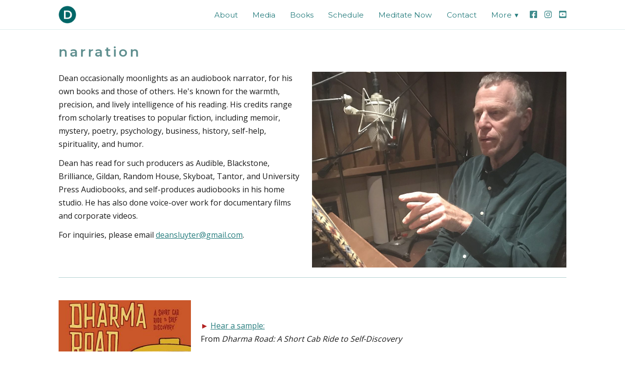

--- FILE ---
content_type: text/html; charset=UTF-8
request_url: https://deansluyter.com/narration/
body_size: 8750
content:
<!doctype html>
<html lang="en-US">
<head>
	<meta charset="UTF-8">
	<meta name="viewport" content="width=device-width, initial-scale=1">
	<link rel="profile" href="https://gmpg.org/xfn/11">
	<title>Narration &#8211; Dean Sluyter</title>
<meta name='robots' content='max-image-preview:large' />
<link rel="alternate" type="application/rss+xml" title="Dean Sluyter &raquo; Feed" href="https://deansluyter.com/feed/" />
<link rel="alternate" type="application/rss+xml" title="Dean Sluyter &raquo; Comments Feed" href="https://deansluyter.com/comments/feed/" />
<link rel="alternate" title="oEmbed (JSON)" type="application/json+oembed" href="https://deansluyter.com/wp-json/oembed/1.0/embed?url=https%3A%2F%2Fdeansluyter.com%2Fnarration%2F" />
<link rel="alternate" title="oEmbed (XML)" type="text/xml+oembed" href="https://deansluyter.com/wp-json/oembed/1.0/embed?url=https%3A%2F%2Fdeansluyter.com%2Fnarration%2F&#038;format=xml" />
<style id='wp-img-auto-sizes-contain-inline-css' type='text/css'>
img:is([sizes=auto i],[sizes^="auto," i]){contain-intrinsic-size:3000px 1500px}
/*# sourceURL=wp-img-auto-sizes-contain-inline-css */
</style>
<style id='wp-emoji-styles-inline-css' type='text/css'>

	img.wp-smiley, img.emoji {
		display: inline !important;
		border: none !important;
		box-shadow: none !important;
		height: 1em !important;
		width: 1em !important;
		margin: 0 0.07em !important;
		vertical-align: -0.1em !important;
		background: none !important;
		padding: 0 !important;
	}
/*# sourceURL=wp-emoji-styles-inline-css */
</style>
<style id='wp-block-library-inline-css' type='text/css'>
:root{--wp-block-synced-color:#7a00df;--wp-block-synced-color--rgb:122,0,223;--wp-bound-block-color:var(--wp-block-synced-color);--wp-editor-canvas-background:#ddd;--wp-admin-theme-color:#007cba;--wp-admin-theme-color--rgb:0,124,186;--wp-admin-theme-color-darker-10:#006ba1;--wp-admin-theme-color-darker-10--rgb:0,107,160.5;--wp-admin-theme-color-darker-20:#005a87;--wp-admin-theme-color-darker-20--rgb:0,90,135;--wp-admin-border-width-focus:2px}@media (min-resolution:192dpi){:root{--wp-admin-border-width-focus:1.5px}}.wp-element-button{cursor:pointer}:root .has-very-light-gray-background-color{background-color:#eee}:root .has-very-dark-gray-background-color{background-color:#313131}:root .has-very-light-gray-color{color:#eee}:root .has-very-dark-gray-color{color:#313131}:root .has-vivid-green-cyan-to-vivid-cyan-blue-gradient-background{background:linear-gradient(135deg,#00d084,#0693e3)}:root .has-purple-crush-gradient-background{background:linear-gradient(135deg,#34e2e4,#4721fb 50%,#ab1dfe)}:root .has-hazy-dawn-gradient-background{background:linear-gradient(135deg,#faaca8,#dad0ec)}:root .has-subdued-olive-gradient-background{background:linear-gradient(135deg,#fafae1,#67a671)}:root .has-atomic-cream-gradient-background{background:linear-gradient(135deg,#fdd79a,#004a59)}:root .has-nightshade-gradient-background{background:linear-gradient(135deg,#330968,#31cdcf)}:root .has-midnight-gradient-background{background:linear-gradient(135deg,#020381,#2874fc)}:root{--wp--preset--font-size--normal:16px;--wp--preset--font-size--huge:42px}.has-regular-font-size{font-size:1em}.has-larger-font-size{font-size:2.625em}.has-normal-font-size{font-size:var(--wp--preset--font-size--normal)}.has-huge-font-size{font-size:var(--wp--preset--font-size--huge)}.has-text-align-center{text-align:center}.has-text-align-left{text-align:left}.has-text-align-right{text-align:right}.has-fit-text{white-space:nowrap!important}#end-resizable-editor-section{display:none}.aligncenter{clear:both}.items-justified-left{justify-content:flex-start}.items-justified-center{justify-content:center}.items-justified-right{justify-content:flex-end}.items-justified-space-between{justify-content:space-between}.screen-reader-text{border:0;clip-path:inset(50%);height:1px;margin:-1px;overflow:hidden;padding:0;position:absolute;width:1px;word-wrap:normal!important}.screen-reader-text:focus{background-color:#ddd;clip-path:none;color:#444;display:block;font-size:1em;height:auto;left:5px;line-height:normal;padding:15px 23px 14px;text-decoration:none;top:5px;width:auto;z-index:100000}html :where(.has-border-color){border-style:solid}html :where([style*=border-top-color]){border-top-style:solid}html :where([style*=border-right-color]){border-right-style:solid}html :where([style*=border-bottom-color]){border-bottom-style:solid}html :where([style*=border-left-color]){border-left-style:solid}html :where([style*=border-width]){border-style:solid}html :where([style*=border-top-width]){border-top-style:solid}html :where([style*=border-right-width]){border-right-style:solid}html :where([style*=border-bottom-width]){border-bottom-style:solid}html :where([style*=border-left-width]){border-left-style:solid}html :where(img[class*=wp-image-]){height:auto;max-width:100%}:where(figure){margin:0 0 1em}html :where(.is-position-sticky){--wp-admin--admin-bar--position-offset:var(--wp-admin--admin-bar--height,0px)}@media screen and (max-width:600px){html :where(.is-position-sticky){--wp-admin--admin-bar--position-offset:0px}}

/*# sourceURL=wp-block-library-inline-css */
</style><style id='global-styles-inline-css' type='text/css'>
:root{--wp--preset--aspect-ratio--square: 1;--wp--preset--aspect-ratio--4-3: 4/3;--wp--preset--aspect-ratio--3-4: 3/4;--wp--preset--aspect-ratio--3-2: 3/2;--wp--preset--aspect-ratio--2-3: 2/3;--wp--preset--aspect-ratio--16-9: 16/9;--wp--preset--aspect-ratio--9-16: 9/16;--wp--preset--color--black: #000000;--wp--preset--color--cyan-bluish-gray: #abb8c3;--wp--preset--color--white: #ffffff;--wp--preset--color--pale-pink: #f78da7;--wp--preset--color--vivid-red: #cf2e2e;--wp--preset--color--luminous-vivid-orange: #ff6900;--wp--preset--color--luminous-vivid-amber: #fcb900;--wp--preset--color--light-green-cyan: #7bdcb5;--wp--preset--color--vivid-green-cyan: #00d084;--wp--preset--color--pale-cyan-blue: #8ed1fc;--wp--preset--color--vivid-cyan-blue: #0693e3;--wp--preset--color--vivid-purple: #9b51e0;--wp--preset--gradient--vivid-cyan-blue-to-vivid-purple: linear-gradient(135deg,rgb(6,147,227) 0%,rgb(155,81,224) 100%);--wp--preset--gradient--light-green-cyan-to-vivid-green-cyan: linear-gradient(135deg,rgb(122,220,180) 0%,rgb(0,208,130) 100%);--wp--preset--gradient--luminous-vivid-amber-to-luminous-vivid-orange: linear-gradient(135deg,rgb(252,185,0) 0%,rgb(255,105,0) 100%);--wp--preset--gradient--luminous-vivid-orange-to-vivid-red: linear-gradient(135deg,rgb(255,105,0) 0%,rgb(207,46,46) 100%);--wp--preset--gradient--very-light-gray-to-cyan-bluish-gray: linear-gradient(135deg,rgb(238,238,238) 0%,rgb(169,184,195) 100%);--wp--preset--gradient--cool-to-warm-spectrum: linear-gradient(135deg,rgb(74,234,220) 0%,rgb(151,120,209) 20%,rgb(207,42,186) 40%,rgb(238,44,130) 60%,rgb(251,105,98) 80%,rgb(254,248,76) 100%);--wp--preset--gradient--blush-light-purple: linear-gradient(135deg,rgb(255,206,236) 0%,rgb(152,150,240) 100%);--wp--preset--gradient--blush-bordeaux: linear-gradient(135deg,rgb(254,205,165) 0%,rgb(254,45,45) 50%,rgb(107,0,62) 100%);--wp--preset--gradient--luminous-dusk: linear-gradient(135deg,rgb(255,203,112) 0%,rgb(199,81,192) 50%,rgb(65,88,208) 100%);--wp--preset--gradient--pale-ocean: linear-gradient(135deg,rgb(255,245,203) 0%,rgb(182,227,212) 50%,rgb(51,167,181) 100%);--wp--preset--gradient--electric-grass: linear-gradient(135deg,rgb(202,248,128) 0%,rgb(113,206,126) 100%);--wp--preset--gradient--midnight: linear-gradient(135deg,rgb(2,3,129) 0%,rgb(40,116,252) 100%);--wp--preset--font-size--small: 13px;--wp--preset--font-size--medium: 20px;--wp--preset--font-size--large: 36px;--wp--preset--font-size--x-large: 42px;--wp--preset--spacing--20: 0.44rem;--wp--preset--spacing--30: 0.67rem;--wp--preset--spacing--40: 1rem;--wp--preset--spacing--50: 1.5rem;--wp--preset--spacing--60: 2.25rem;--wp--preset--spacing--70: 3.38rem;--wp--preset--spacing--80: 5.06rem;--wp--preset--shadow--natural: 6px 6px 9px rgba(0, 0, 0, 0.2);--wp--preset--shadow--deep: 12px 12px 50px rgba(0, 0, 0, 0.4);--wp--preset--shadow--sharp: 6px 6px 0px rgba(0, 0, 0, 0.2);--wp--preset--shadow--outlined: 6px 6px 0px -3px rgb(255, 255, 255), 6px 6px rgb(0, 0, 0);--wp--preset--shadow--crisp: 6px 6px 0px rgb(0, 0, 0);}:where(.is-layout-flex){gap: 0.5em;}:where(.is-layout-grid){gap: 0.5em;}body .is-layout-flex{display: flex;}.is-layout-flex{flex-wrap: wrap;align-items: center;}.is-layout-flex > :is(*, div){margin: 0;}body .is-layout-grid{display: grid;}.is-layout-grid > :is(*, div){margin: 0;}:where(.wp-block-columns.is-layout-flex){gap: 2em;}:where(.wp-block-columns.is-layout-grid){gap: 2em;}:where(.wp-block-post-template.is-layout-flex){gap: 1.25em;}:where(.wp-block-post-template.is-layout-grid){gap: 1.25em;}.has-black-color{color: var(--wp--preset--color--black) !important;}.has-cyan-bluish-gray-color{color: var(--wp--preset--color--cyan-bluish-gray) !important;}.has-white-color{color: var(--wp--preset--color--white) !important;}.has-pale-pink-color{color: var(--wp--preset--color--pale-pink) !important;}.has-vivid-red-color{color: var(--wp--preset--color--vivid-red) !important;}.has-luminous-vivid-orange-color{color: var(--wp--preset--color--luminous-vivid-orange) !important;}.has-luminous-vivid-amber-color{color: var(--wp--preset--color--luminous-vivid-amber) !important;}.has-light-green-cyan-color{color: var(--wp--preset--color--light-green-cyan) !important;}.has-vivid-green-cyan-color{color: var(--wp--preset--color--vivid-green-cyan) !important;}.has-pale-cyan-blue-color{color: var(--wp--preset--color--pale-cyan-blue) !important;}.has-vivid-cyan-blue-color{color: var(--wp--preset--color--vivid-cyan-blue) !important;}.has-vivid-purple-color{color: var(--wp--preset--color--vivid-purple) !important;}.has-black-background-color{background-color: var(--wp--preset--color--black) !important;}.has-cyan-bluish-gray-background-color{background-color: var(--wp--preset--color--cyan-bluish-gray) !important;}.has-white-background-color{background-color: var(--wp--preset--color--white) !important;}.has-pale-pink-background-color{background-color: var(--wp--preset--color--pale-pink) !important;}.has-vivid-red-background-color{background-color: var(--wp--preset--color--vivid-red) !important;}.has-luminous-vivid-orange-background-color{background-color: var(--wp--preset--color--luminous-vivid-orange) !important;}.has-luminous-vivid-amber-background-color{background-color: var(--wp--preset--color--luminous-vivid-amber) !important;}.has-light-green-cyan-background-color{background-color: var(--wp--preset--color--light-green-cyan) !important;}.has-vivid-green-cyan-background-color{background-color: var(--wp--preset--color--vivid-green-cyan) !important;}.has-pale-cyan-blue-background-color{background-color: var(--wp--preset--color--pale-cyan-blue) !important;}.has-vivid-cyan-blue-background-color{background-color: var(--wp--preset--color--vivid-cyan-blue) !important;}.has-vivid-purple-background-color{background-color: var(--wp--preset--color--vivid-purple) !important;}.has-black-border-color{border-color: var(--wp--preset--color--black) !important;}.has-cyan-bluish-gray-border-color{border-color: var(--wp--preset--color--cyan-bluish-gray) !important;}.has-white-border-color{border-color: var(--wp--preset--color--white) !important;}.has-pale-pink-border-color{border-color: var(--wp--preset--color--pale-pink) !important;}.has-vivid-red-border-color{border-color: var(--wp--preset--color--vivid-red) !important;}.has-luminous-vivid-orange-border-color{border-color: var(--wp--preset--color--luminous-vivid-orange) !important;}.has-luminous-vivid-amber-border-color{border-color: var(--wp--preset--color--luminous-vivid-amber) !important;}.has-light-green-cyan-border-color{border-color: var(--wp--preset--color--light-green-cyan) !important;}.has-vivid-green-cyan-border-color{border-color: var(--wp--preset--color--vivid-green-cyan) !important;}.has-pale-cyan-blue-border-color{border-color: var(--wp--preset--color--pale-cyan-blue) !important;}.has-vivid-cyan-blue-border-color{border-color: var(--wp--preset--color--vivid-cyan-blue) !important;}.has-vivid-purple-border-color{border-color: var(--wp--preset--color--vivid-purple) !important;}.has-vivid-cyan-blue-to-vivid-purple-gradient-background{background: var(--wp--preset--gradient--vivid-cyan-blue-to-vivid-purple) !important;}.has-light-green-cyan-to-vivid-green-cyan-gradient-background{background: var(--wp--preset--gradient--light-green-cyan-to-vivid-green-cyan) !important;}.has-luminous-vivid-amber-to-luminous-vivid-orange-gradient-background{background: var(--wp--preset--gradient--luminous-vivid-amber-to-luminous-vivid-orange) !important;}.has-luminous-vivid-orange-to-vivid-red-gradient-background{background: var(--wp--preset--gradient--luminous-vivid-orange-to-vivid-red) !important;}.has-very-light-gray-to-cyan-bluish-gray-gradient-background{background: var(--wp--preset--gradient--very-light-gray-to-cyan-bluish-gray) !important;}.has-cool-to-warm-spectrum-gradient-background{background: var(--wp--preset--gradient--cool-to-warm-spectrum) !important;}.has-blush-light-purple-gradient-background{background: var(--wp--preset--gradient--blush-light-purple) !important;}.has-blush-bordeaux-gradient-background{background: var(--wp--preset--gradient--blush-bordeaux) !important;}.has-luminous-dusk-gradient-background{background: var(--wp--preset--gradient--luminous-dusk) !important;}.has-pale-ocean-gradient-background{background: var(--wp--preset--gradient--pale-ocean) !important;}.has-electric-grass-gradient-background{background: var(--wp--preset--gradient--electric-grass) !important;}.has-midnight-gradient-background{background: var(--wp--preset--gradient--midnight) !important;}.has-small-font-size{font-size: var(--wp--preset--font-size--small) !important;}.has-medium-font-size{font-size: var(--wp--preset--font-size--medium) !important;}.has-large-font-size{font-size: var(--wp--preset--font-size--large) !important;}.has-x-large-font-size{font-size: var(--wp--preset--font-size--x-large) !important;}
/*# sourceURL=global-styles-inline-css */
</style>

<style id='classic-theme-styles-inline-css' type='text/css'>
/*! This file is auto-generated */
.wp-block-button__link{color:#fff;background-color:#32373c;border-radius:9999px;box-shadow:none;text-decoration:none;padding:calc(.667em + 2px) calc(1.333em + 2px);font-size:1.125em}.wp-block-file__button{background:#32373c;color:#fff;text-decoration:none}
/*# sourceURL=/wp-includes/css/classic-themes.min.css */
</style>
<link rel='stylesheet' id='fl-builder-layout-676-css' href='https://deansluyter.com/wp-content/uploads/bb-plugin/cache/676-layout.css?ver=9bd28b35b6a120ed0a2eaab95cb00a50' type='text/css' media='all' />
<link rel='stylesheet' id='fezziwig-base-2019-style-css' href='https://deansluyter.com/wp-content/themes/fezziwig-base-2019/style.css?ver=6.9' type='text/css' media='all' />
<link rel='stylesheet' id='fezziwig-base-2019-styles-css' href='https://deansluyter.com/wp-content/themes/fezziwig-base-2019/styles/css/styles.css?ver=6.9' type='text/css' media='all' />
<script type="text/javascript" src="https://deansluyter.com/wp-includes/js/jquery/jquery.min.js?ver=3.7.1" id="jquery-core-js"></script>
<script type="text/javascript" src="https://deansluyter.com/wp-includes/js/jquery/jquery-migrate.min.js?ver=3.4.1" id="jquery-migrate-js"></script>
<link rel="https://api.w.org/" href="https://deansluyter.com/wp-json/" /><link rel="alternate" title="JSON" type="application/json" href="https://deansluyter.com/wp-json/wp/v2/pages/676" /><link rel="EditURI" type="application/rsd+xml" title="RSD" href="https://deansluyter.com/xmlrpc.php?rsd" />
<meta name="generator" content="WordPress 6.9" />
<link rel="canonical" href="https://deansluyter.com/narration/" />
<link rel='shortlink' href='https://deansluyter.com/?p=676' />
    <meta name="google-site-verification" content="YDmE7BZcB4BnIyiRceEWwZt_4zfK1m_dcMqe6YD7Q8c" />
    <script>(function(i,s,o,g,r,a,m){i["GoogleAnalyticsObject"]=r;i[r]=i[r]||function(){(i[r].q=i[r].q||[]).push(arguments)},i[r].l=1*new Date();a=s.createElement(o),m=s.getElementsByTagName(o)[0];a.async=1;a.src=g;m.parentNode.insertBefore(a,m)})(window,document,"script","https://www.google-analytics.com/analytics.js","ga");ga("create", "UA-59961869-1", {"cookieDomain":"auto"});ga("set", "anonymizeIp", true);ga("send", "pageview");</script>
</head>

<body class="wp-singular page-template-default page page-id-676 wp-theme-fezziwig-base-2019 front-end fl-builder fl-builder-2-9-4-2 fl-no-js no-sidebar page-narration">
<a name="Top" id="Top"></a>
<a class="skip-link screen-reader-text" href="#content">Skip to content</a>

<div class="page-wrapper">

  <div class="section-outer section-outer--header">
    <header class="section section--header">
      <div class="section-inner section-inner--header">

        <div class="grid-layout grid-layout--header">
          <div class="site-branding">
                          <p class="site-title"><a href="https://deansluyter.com/" rel="home">Dean Sluyter</a></p>
                        </div><!-- .site-branding -->

          <nav id="site-navigation" class="main-navigation">
            <button class="menu-toggle" aria-controls="primary-menu" aria-expanded="false">Primary Menu</button>
            <div class="menu-main-menu-container"><ul id="primary-menu" class="menu"><li id="menu-item-298" class="menu-item menu-item-type-post_type menu-item-object-page menu-item-298"><a href="https://deansluyter.com/about-dean/">About</a></li>
<li id="menu-item-302" class="menu-item menu-item-type-post_type menu-item-object-page menu-item-302"><a href="https://deansluyter.com/media/">Media</a></li>
<li id="menu-item-1833" class="menu-item menu-item-type-post_type menu-item-object-page menu-item-1833"><a href="https://deansluyter.com/books/">Books</a></li>
<li id="menu-item-505" class="menu-item menu-item-type-post_type menu-item-object-page menu-item-505"><a href="https://deansluyter.com/schedule/">Schedule</a></li>
<li id="menu-item-303" class="menu-item menu-item-type-post_type menu-item-object-page menu-item-303"><a href="https://deansluyter.com/meditate-now/">Meditate Now</a></li>
<li id="menu-item-504" class="menu-item menu-item-type-post_type menu-item-object-page menu-item-504"><a href="https://deansluyter.com/contact/">Contact</a></li>
<li id="menu-item-629" class="menu-item menu-item-type-custom menu-item-object-custom current-menu-ancestor current-menu-parent menu-item-has-children menu-item-629"><a href="/">More</a>
<ul class="sub-menu">
	<li id="menu-item-1613" class="menu-item menu-item-type-post_type menu-item-object-page menu-item-1613"><a href="https://deansluyter.com/interactive-zoom-sessions/">Zoom Sessions</a></li>
	<li id="menu-item-2137" class="menu-item menu-item-type-custom menu-item-object-custom menu-item-2137"><a href="https://learnlevel.org/natural-meditation-for-everyone/">Meditation in Prison</a></li>
	<li id="menu-item-1484" class="menu-item menu-item-type-custom menu-item-object-custom menu-item-1484"><a href="http://awakeningprisonart.com">Awakening Prison Art</a></li>
	<li id="menu-item-1844" class="menu-item menu-item-type-post_type menu-item-object-page menu-item-1844"><a href="https://deansluyter.com/illustrations-sound-files/">Illustrations &#038; Sounds</a></li>
	<li id="menu-item-1352" class="menu-item menu-item-type-post_type menu-item-object-page menu-item-1352"><a href="https://deansluyter.com/letters/">Letters</a></li>
	<li id="menu-item-675" class="menu-item menu-item-type-post_type menu-item-object-page menu-item-675"><a href="https://deansluyter.com/meditation-in-the-classroom/">Classroom Meditation</a></li>
	<li id="menu-item-678" class="menu-item menu-item-type-post_type menu-item-object-page current-menu-item page_item page-item-676 current_page_item menu-item-678"><a href="https://deansluyter.com/narration/" aria-current="page">Narration</a></li>
	<li id="menu-item-2136" class="menu-item menu-item-type-custom menu-item-object-custom menu-item-2136"><a href="https://thefilmosophers.com/">Filmosophers Podcast</a></li>
</ul>
</li>
<li id="menu-item-1359" class="icon icon--facebook menu-item menu-item-type-custom menu-item-object-custom menu-item-1359"><a href="https://www.facebook.com/deansluytermeditation">Facebook</a></li>
<li id="menu-item-1356" class="icon icon--instagram menu-item menu-item-type-custom menu-item-object-custom menu-item-1356"><a href="https://www.instagram.com/deansluyter/">Instagram</a></li>
<li id="menu-item-1358" class="icon icon--youtube menu-item menu-item-type-custom menu-item-object-custom menu-item-1358"><a href="https://www.youtube.com/channel/UCQ23Qk9QsQs8k887a1PEl-Q">YouTube</a></li>
</ul></div>          </nav><!-- #site-navigation -->
        </div>

      </div>
    </header>
  </div>

  
  <div class="section-outer section-outer--content">
    <div class="section section--content">
      <div class="section-inner section-inner--content">


<article id="post-676" class="post-676 page type-page status-publish hentry">
	<header class="entry-header">
		<h1 class="entry-title">Narration</h1>	</header><!-- .entry-header -->

	
	<div class="entry-content">
		<div class="fl-builder-content fl-builder-content-676 fl-builder-content-primary fl-builder-global-templates-locked" data-post-id="676"><div class="fl-row fl-row-fixed-width fl-row-bg-none fl-node-5d51d6933d9cc fl-row-default-height fl-row-align-center" data-node="5d51d6933d9cc">
	<div class="fl-row-content-wrap">
						<div class="fl-row-content fl-row-fixed-width fl-node-content">
		
<div class="fl-col-group fl-node-5d51d6933e366" data-node="5d51d6933e366">
			<div class="fl-col fl-node-5d51d6933e453 fl-col-bg-color fl-col-has-cols" data-node="5d51d6933e453">
	<div class="fl-col-content fl-node-content">
<div class="fl-col-group fl-node-5d51ffcd7a450 fl-col-group-nested" data-node="5d51ffcd7a450">
			<div class="fl-col fl-node-5d51ffcd7a57a fl-col-bg-color fl-col-small" data-node="5d51ffcd7a57a">
	<div class="fl-col-content fl-node-content"><div class="fl-module fl-module-rich-text fl-node-5d51ffe6c0398" data-node="5d51ffe6c0398">
	<div class="fl-module-content fl-node-content">
		<div class="fl-rich-text">
	<p>Dean occasionally moonlights as an audiobook narrator, for his own books and those of others. He's known for the warmth, precision, and lively intelligence of his reading. His credits range from scholarly treatises to popular fiction, including memoir, mystery, poetry, psychology, business, history, self-help, spirituality, and humor.</p>
<p>Dean has read for such producers as Audible, Blackstone, Brilliance, Gildan, Random House, Skyboat, Tantor, and University Press Audiobooks, and self-produces audiobooks in his home studio. He has also done voice-over work for documentary films and corporate videos.</p>
<p>For inquiries, please email <a href="mailto:deansluyter@gmail.com">deansluyter@gmail.com</a>.</p>
<p>&nbsp;</p>
</div>
	</div>
</div>
</div>
</div>
			<div class="fl-col fl-node-5d51ffcd7a5c8 fl-col-bg-color" data-node="5d51ffcd7a5c8">
	<div class="fl-col-content fl-node-content"><div class="fl-module fl-module-photo fl-node-5d51d6a7c1b07" data-node="5d51d6a7c1b07">
	<div class="fl-module-content fl-node-content">
		<div class="fl-photo fl-photo-align-right" itemscope itemtype="https://schema.org/ImageObject">
	<div class="fl-photo-content fl-photo-img-jpg">
				<img fetchpriority="high" decoding="async" width="1024" height="789" class="fl-photo-img wp-image-958" src="http://www.deansluyter.com/wp-content/uploads/2019/08/narration-lighter-1024x789.jpg" alt="narration lighter" itemprop="image" title="narration lighter" srcset="https://deansluyter.com/wp-content/uploads/2019/08/narration-lighter-1024x789.jpg 1024w, https://deansluyter.com/wp-content/uploads/2019/08/narration-lighter-300x231.jpg 300w, https://deansluyter.com/wp-content/uploads/2019/08/narration-lighter-768x592.jpg 768w" sizes="(max-width: 1024px) 100vw, 1024px" />
					</div>
	</div>
	</div>
</div>
</div>
</div>
	</div>
<div class="fl-module fl-module-separator fl-node-5d51fffb63203" data-node="5d51fffb63203">
	<div class="fl-module-content fl-node-content">
		<div class="fl-separator"></div>
	</div>
</div>

<div class="fl-col-group fl-node-5d52002149370 fl-col-group-nested" data-node="5d52002149370">
			<div class="fl-col fl-node-5d52002149457 fl-col-bg-color" data-node="5d52002149457">
	<div class="fl-col-content fl-node-content"><div class="fl-module fl-module-photo fl-node-5d52002946fe6" data-node="5d52002946fe6">
	<div class="fl-module-content fl-node-content">
		<div class="fl-photo fl-photo-align-center" itemscope itemtype="https://schema.org/ImageObject">
	<div class="fl-photo-content fl-photo-img-png">
				<img decoding="async" class="fl-photo-img" src="https://deansluyter.com/wp-content/plugins/bb-plugin/img/pixel.png" alt="" itemprop="image"  />
					</div>
	</div>
	</div>
</div>
</div>
</div>
	</div>

<div class="fl-col-group fl-node-5d521275d82b4 fl-col-group-nested" data-node="5d521275d82b4">
			<div class="fl-col fl-node-5d521275d83c4 fl-col-bg-color fl-col-small" data-node="5d521275d83c4">
	<div class="fl-col-content fl-node-content"><div class="fl-module fl-module-rich-text fl-node-5d5212f3dc2a0" data-node="5d5212f3dc2a0">
	<div class="fl-module-content fl-node-content">
		<div class="fl-rich-text">
	<p><img decoding="async" class="alignnone size-medium wp-image-2206" src="https://deansluyter.com/wp-content/uploads/2023/02/dharma-road-300x300.jpg" alt="" width="300" height="300" srcset="https://deansluyter.com/wp-content/uploads/2023/02/dharma-road-300x300.jpg 300w, https://deansluyter.com/wp-content/uploads/2023/02/dharma-road-150x150.jpg 150w, https://deansluyter.com/wp-content/uploads/2023/02/dharma-road.jpg 500w" sizes="(max-width: 300px) 100vw, 300px" /></p>
</div>
	</div>
</div>
</div>
</div>
			<div class="fl-col fl-node-5d521275d8406 fl-col-bg-color" data-node="5d521275d8406">
	<div class="fl-col-content fl-node-content"><div class="fl-module fl-module-rich-text fl-node-5d5212ac050ac" data-node="5d5212ac050ac">
	<div class="fl-module-content fl-node-content">
		<div class="fl-rich-text">
	<p>&nbsp;</p>
<p><strong><span style="color: #008080;"><strong style="line-height: 1.5em;"><span style="color: #b22222; text-align: center;">►</span></strong> </span></strong><a href="https://www.audible.com/pd/Dharma-Road-A-Short-Cab-Ride-to-Self-Discovery-Audiobook/B0081S7AFQ?qid=1677540608&amp;sr=1-20&amp;ref=a_search_c3_lProduct_1_20&amp;pf_rd_p=83218cca-c308-412f-bfcf-90198b687a2f&amp;pf_rd_r=GSRJP75TPQFB8PAB6WNS&amp;pageLoadId=q62rK971LD3JmZnf&amp;creativeId=0d6f6720-f41c-457e-a42b-8c8dceb62f2c">Hear a sample:</a><br />
From <em>Dharma Road: A Short Cab Ride to Self-Discovery</em></p>
<p><strong><span style="color: #008080;"><strong style="line-height: 1.5em;"><span style="color: #b22222; text-align: center;">►</span></strong></span> </strong>Hear more audiobook samples at <a href="http://www.audible.com/search/ref=sr_nb_1_1_1?searchNarrator=Dean+Sluyter&amp;qid=1352752176&amp;sr=1-1">Dean's Audible page</a><strong>.</strong></p>
</div>
	</div>
</div>
</div>
</div>
	</div>
<div class="fl-module fl-module-separator fl-node-5d5211e7721bc" data-node="5d5211e7721bc">
	<div class="fl-module-content fl-node-content">
		<div class="fl-separator"></div>
	</div>
</div>
<div class="fl-module fl-module-rich-text fl-node-5d52120b7bb08" data-node="5d52120b7bb08">
	<div class="fl-module-content fl-node-content">
		<div class="fl-rich-text">
	</div>
	</div>
</div>
<div class="fl-module fl-module-rich-text fl-node-5d52123e06ca8" data-node="5d52123e06ca8">
	<div class="fl-module-content fl-node-content">
		<div class="fl-rich-text">
	<p>"Outstanding job of vocally breaking down abstract concepts, infusing the material with clarity and energy."<br />
"Sluyter brings the right kind of storytelling energy."<br />
"He truly gives our author a voice that fits."<br />
<strong><em>– </em>Audible Reviews</strong></p>
<p>"Excellent job! Your voice gives it the proper credibility and personality. Couldn't have come close to doing it as well as you did. Thanks for making my book come to life."<br />
<strong>– Cary Siegel, author, <em>Why Didn't They Teach Me This in School?</em></strong></p>
</div>
	</div>
</div>
</div>
</div>
	</div>
		</div>
	</div>
</div>
</div>	</div><!-- .entry-content -->

	</article><!-- #post-676 -->


      </div>
    </div>
  </div>

  <div class="section-outer section-outer--footer">
    <footer class="section section--footer">
      <div class="section-inner section-inner--footer">
        <div class="site-info">
          Copyright © 1998–2026 by Dean Sluyter
        </div><!-- .site-info -->
      </div>
    </footer>
  </div>

</div><!-- .page-wrapper -->

<script type="speculationrules">
{"prefetch":[{"source":"document","where":{"and":[{"href_matches":"/*"},{"not":{"href_matches":["/wp-*.php","/wp-admin/*","/wp-content/uploads/*","/wp-content/*","/wp-content/plugins/*","/wp-content/themes/fezziwig-base-2019/*","/*\\?(.+)"]}},{"not":{"selector_matches":"a[rel~=\"nofollow\"]"}},{"not":{"selector_matches":".no-prefetch, .no-prefetch a"}}]},"eagerness":"conservative"}]}
</script>
<script type="text/javascript" src="https://deansluyter.com/wp-content/uploads/bb-plugin/cache/676-layout.js?ver=99598293adcf99c12241731cc0c41a0c" id="fl-builder-layout-676-js"></script>
<script type="text/javascript" src="https://deansluyter.com/wp-content/themes/fezziwig-base-2019/js/navigation.js?ver=20151215" id="fezziwig-base-2019-navigation-js"></script>
<script type="text/javascript" src="https://deansluyter.com/wp-content/themes/fezziwig-base-2019/js/skip-link-focus-fix.js?ver=20151215" id="fezziwig-base-2019-skip-link-focus-fix-js"></script>
<script type="text/javascript" src="https://deansluyter.com/wp-content/themes/fezziwig-base-2019/js/hc-offcanvas-nav.js" id="hc-offcanvas-nav-js"></script>
<script type="text/javascript" src="https://deansluyter.com/wp-content/themes/fezziwig-base-2019/js/hc-offcanvas-nav--config.js" id="hc-offcanvas-nav--config-js"></script>
<script id="wp-emoji-settings" type="application/json">
{"baseUrl":"https://s.w.org/images/core/emoji/17.0.2/72x72/","ext":".png","svgUrl":"https://s.w.org/images/core/emoji/17.0.2/svg/","svgExt":".svg","source":{"concatemoji":"https://deansluyter.com/wp-includes/js/wp-emoji-release.min.js?ver=6.9"}}
</script>
<script type="module">
/* <![CDATA[ */
/*! This file is auto-generated */
const a=JSON.parse(document.getElementById("wp-emoji-settings").textContent),o=(window._wpemojiSettings=a,"wpEmojiSettingsSupports"),s=["flag","emoji"];function i(e){try{var t={supportTests:e,timestamp:(new Date).valueOf()};sessionStorage.setItem(o,JSON.stringify(t))}catch(e){}}function c(e,t,n){e.clearRect(0,0,e.canvas.width,e.canvas.height),e.fillText(t,0,0);t=new Uint32Array(e.getImageData(0,0,e.canvas.width,e.canvas.height).data);e.clearRect(0,0,e.canvas.width,e.canvas.height),e.fillText(n,0,0);const a=new Uint32Array(e.getImageData(0,0,e.canvas.width,e.canvas.height).data);return t.every((e,t)=>e===a[t])}function p(e,t){e.clearRect(0,0,e.canvas.width,e.canvas.height),e.fillText(t,0,0);var n=e.getImageData(16,16,1,1);for(let e=0;e<n.data.length;e++)if(0!==n.data[e])return!1;return!0}function u(e,t,n,a){switch(t){case"flag":return n(e,"\ud83c\udff3\ufe0f\u200d\u26a7\ufe0f","\ud83c\udff3\ufe0f\u200b\u26a7\ufe0f")?!1:!n(e,"\ud83c\udde8\ud83c\uddf6","\ud83c\udde8\u200b\ud83c\uddf6")&&!n(e,"\ud83c\udff4\udb40\udc67\udb40\udc62\udb40\udc65\udb40\udc6e\udb40\udc67\udb40\udc7f","\ud83c\udff4\u200b\udb40\udc67\u200b\udb40\udc62\u200b\udb40\udc65\u200b\udb40\udc6e\u200b\udb40\udc67\u200b\udb40\udc7f");case"emoji":return!a(e,"\ud83e\u1fac8")}return!1}function f(e,t,n,a){let r;const o=(r="undefined"!=typeof WorkerGlobalScope&&self instanceof WorkerGlobalScope?new OffscreenCanvas(300,150):document.createElement("canvas")).getContext("2d",{willReadFrequently:!0}),s=(o.textBaseline="top",o.font="600 32px Arial",{});return e.forEach(e=>{s[e]=t(o,e,n,a)}),s}function r(e){var t=document.createElement("script");t.src=e,t.defer=!0,document.head.appendChild(t)}a.supports={everything:!0,everythingExceptFlag:!0},new Promise(t=>{let n=function(){try{var e=JSON.parse(sessionStorage.getItem(o));if("object"==typeof e&&"number"==typeof e.timestamp&&(new Date).valueOf()<e.timestamp+604800&&"object"==typeof e.supportTests)return e.supportTests}catch(e){}return null}();if(!n){if("undefined"!=typeof Worker&&"undefined"!=typeof OffscreenCanvas&&"undefined"!=typeof URL&&URL.createObjectURL&&"undefined"!=typeof Blob)try{var e="postMessage("+f.toString()+"("+[JSON.stringify(s),u.toString(),c.toString(),p.toString()].join(",")+"));",a=new Blob([e],{type:"text/javascript"});const r=new Worker(URL.createObjectURL(a),{name:"wpTestEmojiSupports"});return void(r.onmessage=e=>{i(n=e.data),r.terminate(),t(n)})}catch(e){}i(n=f(s,u,c,p))}t(n)}).then(e=>{for(const n in e)a.supports[n]=e[n],a.supports.everything=a.supports.everything&&a.supports[n],"flag"!==n&&(a.supports.everythingExceptFlag=a.supports.everythingExceptFlag&&a.supports[n]);var t;a.supports.everythingExceptFlag=a.supports.everythingExceptFlag&&!a.supports.flag,a.supports.everything||((t=a.source||{}).concatemoji?r(t.concatemoji):t.wpemoji&&t.twemoji&&(r(t.twemoji),r(t.wpemoji)))});
//# sourceURL=https://deansluyter.com/wp-includes/js/wp-emoji-loader.min.js
/* ]]> */
</script>

</body>
</html>


--- FILE ---
content_type: text/css
request_url: https://deansluyter.com/wp-content/themes/fezziwig-base-2019/styles/css/styles.css?ver=6.9
body_size: 141221
content:
/* Import breakpoint */
/*!
 * Font Awesome Free 5.15.4 by @fontawesome - https://fontawesome.com
 * License - https://fontawesome.com/license/free (Icons: CC BY 4.0, Fonts: SIL OFL 1.1, Code: MIT License)
 */
@import url("https://fonts.googleapis.com/css?family=Open+Sans:400,600,700|Montserrat:400,600,700|Raleway:600,800,900");
.fa,
.fas,
.far,
.fal,
.fad,
.fab {
  -moz-osx-font-smoothing: grayscale;
  -webkit-font-smoothing: antialiased;
  display: inline-block;
  font-style: normal;
  font-variant: normal;
  text-rendering: auto;
  line-height: 1;
}

.fa-lg {
  font-size: 1.33333em;
  line-height: 0.75em;
  vertical-align: -.0667em;
}

.fa-xs {
  font-size: .75em;
}

.fa-sm {
  font-size: .875em;
}

.fa-1x {
  font-size: 1em;
}

.fa-2x {
  font-size: 2em;
}

.fa-3x {
  font-size: 3em;
}

.fa-4x {
  font-size: 4em;
}

.fa-5x {
  font-size: 5em;
}

.fa-6x {
  font-size: 6em;
}

.fa-7x {
  font-size: 7em;
}

.fa-8x {
  font-size: 8em;
}

.fa-9x {
  font-size: 9em;
}

.fa-10x {
  font-size: 10em;
}

.fa-fw {
  text-align: center;
  width: 1.25em;
}

.fa-ul {
  list-style-type: none;
  margin-left: 2.5em;
  padding-left: 0;
}

.fa-ul > li {
  position: relative;
}

.fa-li {
  left: -2em;
  position: absolute;
  text-align: center;
  width: 2em;
  line-height: inherit;
}

.fa-border {
  border: solid 0.08em #eee;
  border-radius: .1em;
  padding: .2em .25em .15em;
}

.fa-pull-left {
  float: left;
}

.fa-pull-right {
  float: right;
}

.fa.fa-pull-left,
.fas.fa-pull-left,
.far.fa-pull-left,
.fal.fa-pull-left,
.fab.fa-pull-left {
  margin-right: .3em;
}

.fa.fa-pull-right,
.fas.fa-pull-right,
.far.fa-pull-right,
.fal.fa-pull-right,
.fab.fa-pull-right {
  margin-left: .3em;
}

.fa-spin {
  -webkit-animation: fa-spin 2s infinite linear;
  animation: fa-spin 2s infinite linear;
}

.fa-pulse {
  -webkit-animation: fa-spin 1s infinite steps(8);
  animation: fa-spin 1s infinite steps(8);
}

@-webkit-keyframes fa-spin {
  0% {
    -webkit-transform: rotate(0deg);
    transform: rotate(0deg);
  }
  100% {
    -webkit-transform: rotate(360deg);
    transform: rotate(360deg);
  }
}

@keyframes fa-spin {
  0% {
    -webkit-transform: rotate(0deg);
    transform: rotate(0deg);
  }
  100% {
    -webkit-transform: rotate(360deg);
    transform: rotate(360deg);
  }
}

.fa-rotate-90 {
  -ms-filter: "progid:DXImageTransform.Microsoft.BasicImage(rotation=1)";
  -webkit-transform: rotate(90deg);
  transform: rotate(90deg);
}

.fa-rotate-180 {
  -ms-filter: "progid:DXImageTransform.Microsoft.BasicImage(rotation=2)";
  -webkit-transform: rotate(180deg);
  transform: rotate(180deg);
}

.fa-rotate-270 {
  -ms-filter: "progid:DXImageTransform.Microsoft.BasicImage(rotation=3)";
  -webkit-transform: rotate(270deg);
  transform: rotate(270deg);
}

.fa-flip-horizontal {
  -ms-filter: "progid:DXImageTransform.Microsoft.BasicImage(rotation=0, mirror=1)";
  -webkit-transform: scale(-1, 1);
  transform: scale(-1, 1);
}

.fa-flip-vertical {
  -ms-filter: "progid:DXImageTransform.Microsoft.BasicImage(rotation=2, mirror=1)";
  -webkit-transform: scale(1, -1);
  transform: scale(1, -1);
}

.fa-flip-both, .fa-flip-horizontal.fa-flip-vertical {
  -ms-filter: "progid:DXImageTransform.Microsoft.BasicImage(rotation=2, mirror=1)";
  -webkit-transform: scale(-1, -1);
  transform: scale(-1, -1);
}

:root .fa-rotate-90,
:root .fa-rotate-180,
:root .fa-rotate-270,
:root .fa-flip-horizontal,
:root .fa-flip-vertical,
:root .fa-flip-both {
  -webkit-filter: none;
  filter: none;
}

.fa-stack {
  display: inline-block;
  height: 2em;
  line-height: 2em;
  position: relative;
  vertical-align: middle;
  width: 2.5em;
}

.fa-stack-1x,
.fa-stack-2x {
  left: 0;
  position: absolute;
  text-align: center;
  width: 100%;
}

.fa-stack-1x {
  line-height: inherit;
}

.fa-stack-2x {
  font-size: 2em;
}

.fa-inverse {
  color: #fff;
}

/* Font Awesome uses the Unicode Private Use Area (PUA) to ensure screen
readers do not read off random characters that represent icons */
.fa-500px:before {
  content: "\f26e";
}

.fa-accessible-icon:before {
  content: "\f368";
}

.fa-accusoft:before {
  content: "\f369";
}

.fa-acquisitions-incorporated:before {
  content: "\f6af";
}

.fa-ad:before {
  content: "\f641";
}

.fa-address-book:before {
  content: "\f2b9";
}

.fa-address-card:before {
  content: "\f2bb";
}

.fa-adjust:before {
  content: "\f042";
}

.fa-adn:before {
  content: "\f170";
}

.fa-adversal:before {
  content: "\f36a";
}

.fa-affiliatetheme:before {
  content: "\f36b";
}

.fa-air-freshener:before {
  content: "\f5d0";
}

.fa-airbnb:before {
  content: "\f834";
}

.fa-algolia:before {
  content: "\f36c";
}

.fa-align-center:before {
  content: "\f037";
}

.fa-align-justify:before {
  content: "\f039";
}

.fa-align-left:before {
  content: "\f036";
}

.fa-align-right:before {
  content: "\f038";
}

.fa-alipay:before {
  content: "\f642";
}

.fa-allergies:before {
  content: "\f461";
}

.fa-amazon:before {
  content: "\f270";
}

.fa-amazon-pay:before {
  content: "\f42c";
}

.fa-ambulance:before {
  content: "\f0f9";
}

.fa-american-sign-language-interpreting:before {
  content: "\f2a3";
}

.fa-amilia:before {
  content: "\f36d";
}

.fa-anchor:before {
  content: "\f13d";
}

.fa-android:before {
  content: "\f17b";
}

.fa-angellist:before {
  content: "\f209";
}

.fa-angle-double-down:before {
  content: "\f103";
}

.fa-angle-double-left:before {
  content: "\f100";
}

.fa-angle-double-right:before {
  content: "\f101";
}

.fa-angle-double-up:before {
  content: "\f102";
}

.fa-angle-down:before {
  content: "\f107";
}

.fa-angle-left:before {
  content: "\f104";
}

.fa-angle-right:before {
  content: "\f105";
}

.fa-angle-up:before {
  content: "\f106";
}

.fa-angry:before {
  content: "\f556";
}

.fa-angrycreative:before {
  content: "\f36e";
}

.fa-angular:before {
  content: "\f420";
}

.fa-ankh:before {
  content: "\f644";
}

.fa-app-store:before {
  content: "\f36f";
}

.fa-app-store-ios:before {
  content: "\f370";
}

.fa-apper:before {
  content: "\f371";
}

.fa-apple:before {
  content: "\f179";
}

.fa-apple-alt:before {
  content: "\f5d1";
}

.fa-apple-pay:before {
  content: "\f415";
}

.fa-archive:before {
  content: "\f187";
}

.fa-archway:before {
  content: "\f557";
}

.fa-arrow-alt-circle-down:before {
  content: "\f358";
}

.fa-arrow-alt-circle-left:before {
  content: "\f359";
}

.fa-arrow-alt-circle-right:before {
  content: "\f35a";
}

.fa-arrow-alt-circle-up:before {
  content: "\f35b";
}

.fa-arrow-circle-down:before {
  content: "\f0ab";
}

.fa-arrow-circle-left:before {
  content: "\f0a8";
}

.fa-arrow-circle-right:before {
  content: "\f0a9";
}

.fa-arrow-circle-up:before {
  content: "\f0aa";
}

.fa-arrow-down:before {
  content: "\f063";
}

.fa-arrow-left:before {
  content: "\f060";
}

.fa-arrow-right:before {
  content: "\f061";
}

.fa-arrow-up:before {
  content: "\f062";
}

.fa-arrows-alt:before {
  content: "\f0b2";
}

.fa-arrows-alt-h:before {
  content: "\f337";
}

.fa-arrows-alt-v:before {
  content: "\f338";
}

.fa-artstation:before {
  content: "\f77a";
}

.fa-assistive-listening-systems:before {
  content: "\f2a2";
}

.fa-asterisk:before {
  content: "\f069";
}

.fa-asymmetrik:before {
  content: "\f372";
}

.fa-at:before {
  content: "\f1fa";
}

.fa-atlas:before {
  content: "\f558";
}

.fa-atlassian:before {
  content: "\f77b";
}

.fa-atom:before {
  content: "\f5d2";
}

.fa-audible:before {
  content: "\f373";
}

.fa-audio-description:before {
  content: "\f29e";
}

.fa-autoprefixer:before {
  content: "\f41c";
}

.fa-avianex:before {
  content: "\f374";
}

.fa-aviato:before {
  content: "\f421";
}

.fa-award:before {
  content: "\f559";
}

.fa-aws:before {
  content: "\f375";
}

.fa-baby:before {
  content: "\f77c";
}

.fa-baby-carriage:before {
  content: "\f77d";
}

.fa-backspace:before {
  content: "\f55a";
}

.fa-backward:before {
  content: "\f04a";
}

.fa-bacon:before {
  content: "\f7e5";
}

.fa-bacteria:before {
  content: "\e059";
}

.fa-bacterium:before {
  content: "\e05a";
}

.fa-bahai:before {
  content: "\f666";
}

.fa-balance-scale:before {
  content: "\f24e";
}

.fa-balance-scale-left:before {
  content: "\f515";
}

.fa-balance-scale-right:before {
  content: "\f516";
}

.fa-ban:before {
  content: "\f05e";
}

.fa-band-aid:before {
  content: "\f462";
}

.fa-bandcamp:before {
  content: "\f2d5";
}

.fa-barcode:before {
  content: "\f02a";
}

.fa-bars:before {
  content: "\f0c9";
}

.fa-baseball-ball:before {
  content: "\f433";
}

.fa-basketball-ball:before {
  content: "\f434";
}

.fa-bath:before {
  content: "\f2cd";
}

.fa-battery-empty:before {
  content: "\f244";
}

.fa-battery-full:before {
  content: "\f240";
}

.fa-battery-half:before {
  content: "\f242";
}

.fa-battery-quarter:before {
  content: "\f243";
}

.fa-battery-three-quarters:before {
  content: "\f241";
}

.fa-battle-net:before {
  content: "\f835";
}

.fa-bed:before {
  content: "\f236";
}

.fa-beer:before {
  content: "\f0fc";
}

.fa-behance:before {
  content: "\f1b4";
}

.fa-behance-square:before {
  content: "\f1b5";
}

.fa-bell:before {
  content: "\f0f3";
}

.fa-bell-slash:before {
  content: "\f1f6";
}

.fa-bezier-curve:before {
  content: "\f55b";
}

.fa-bible:before {
  content: "\f647";
}

.fa-bicycle:before {
  content: "\f206";
}

.fa-biking:before {
  content: "\f84a";
}

.fa-bimobject:before {
  content: "\f378";
}

.fa-binoculars:before {
  content: "\f1e5";
}

.fa-biohazard:before {
  content: "\f780";
}

.fa-birthday-cake:before {
  content: "\f1fd";
}

.fa-bitbucket:before {
  content: "\f171";
}

.fa-bitcoin:before {
  content: "\f379";
}

.fa-bity:before {
  content: "\f37a";
}

.fa-black-tie:before {
  content: "\f27e";
}

.fa-blackberry:before {
  content: "\f37b";
}

.fa-blender:before {
  content: "\f517";
}

.fa-blender-phone:before {
  content: "\f6b6";
}

.fa-blind:before {
  content: "\f29d";
}

.fa-blog:before {
  content: "\f781";
}

.fa-blogger:before {
  content: "\f37c";
}

.fa-blogger-b:before {
  content: "\f37d";
}

.fa-bluetooth:before {
  content: "\f293";
}

.fa-bluetooth-b:before {
  content: "\f294";
}

.fa-bold:before {
  content: "\f032";
}

.fa-bolt:before {
  content: "\f0e7";
}

.fa-bomb:before {
  content: "\f1e2";
}

.fa-bone:before {
  content: "\f5d7";
}

.fa-bong:before {
  content: "\f55c";
}

.fa-book:before {
  content: "\f02d";
}

.fa-book-dead:before {
  content: "\f6b7";
}

.fa-book-medical:before {
  content: "\f7e6";
}

.fa-book-open:before {
  content: "\f518";
}

.fa-book-reader:before {
  content: "\f5da";
}

.fa-bookmark:before {
  content: "\f02e";
}

.fa-bootstrap:before {
  content: "\f836";
}

.fa-border-all:before {
  content: "\f84c";
}

.fa-border-none:before {
  content: "\f850";
}

.fa-border-style:before {
  content: "\f853";
}

.fa-bowling-ball:before {
  content: "\f436";
}

.fa-box:before {
  content: "\f466";
}

.fa-box-open:before {
  content: "\f49e";
}

.fa-box-tissue:before {
  content: "\e05b";
}

.fa-boxes:before {
  content: "\f468";
}

.fa-braille:before {
  content: "\f2a1";
}

.fa-brain:before {
  content: "\f5dc";
}

.fa-bread-slice:before {
  content: "\f7ec";
}

.fa-briefcase:before {
  content: "\f0b1";
}

.fa-briefcase-medical:before {
  content: "\f469";
}

.fa-broadcast-tower:before {
  content: "\f519";
}

.fa-broom:before {
  content: "\f51a";
}

.fa-brush:before {
  content: "\f55d";
}

.fa-btc:before {
  content: "\f15a";
}

.fa-buffer:before {
  content: "\f837";
}

.fa-bug:before {
  content: "\f188";
}

.fa-building:before {
  content: "\f1ad";
}

.fa-bullhorn:before {
  content: "\f0a1";
}

.fa-bullseye:before {
  content: "\f140";
}

.fa-burn:before {
  content: "\f46a";
}

.fa-buromobelexperte:before {
  content: "\f37f";
}

.fa-bus:before {
  content: "\f207";
}

.fa-bus-alt:before {
  content: "\f55e";
}

.fa-business-time:before {
  content: "\f64a";
}

.fa-buy-n-large:before {
  content: "\f8a6";
}

.fa-buysellads:before {
  content: "\f20d";
}

.fa-calculator:before {
  content: "\f1ec";
}

.fa-calendar:before {
  content: "\f133";
}

.fa-calendar-alt:before {
  content: "\f073";
}

.fa-calendar-check:before {
  content: "\f274";
}

.fa-calendar-day:before {
  content: "\f783";
}

.fa-calendar-minus:before {
  content: "\f272";
}

.fa-calendar-plus:before {
  content: "\f271";
}

.fa-calendar-times:before {
  content: "\f273";
}

.fa-calendar-week:before {
  content: "\f784";
}

.fa-camera:before {
  content: "\f030";
}

.fa-camera-retro:before {
  content: "\f083";
}

.fa-campground:before {
  content: "\f6bb";
}

.fa-canadian-maple-leaf:before {
  content: "\f785";
}

.fa-candy-cane:before {
  content: "\f786";
}

.fa-cannabis:before {
  content: "\f55f";
}

.fa-capsules:before {
  content: "\f46b";
}

.fa-car:before {
  content: "\f1b9";
}

.fa-car-alt:before {
  content: "\f5de";
}

.fa-car-battery:before {
  content: "\f5df";
}

.fa-car-crash:before {
  content: "\f5e1";
}

.fa-car-side:before {
  content: "\f5e4";
}

.fa-caravan:before {
  content: "\f8ff";
}

.fa-caret-down:before {
  content: "\f0d7";
}

.fa-caret-left:before {
  content: "\f0d9";
}

.fa-caret-right:before {
  content: "\f0da";
}

.fa-caret-square-down:before {
  content: "\f150";
}

.fa-caret-square-left:before {
  content: "\f191";
}

.fa-caret-square-right:before {
  content: "\f152";
}

.fa-caret-square-up:before {
  content: "\f151";
}

.fa-caret-up:before {
  content: "\f0d8";
}

.fa-carrot:before {
  content: "\f787";
}

.fa-cart-arrow-down:before {
  content: "\f218";
}

.fa-cart-plus:before {
  content: "\f217";
}

.fa-cash-register:before {
  content: "\f788";
}

.fa-cat:before {
  content: "\f6be";
}

.fa-cc-amazon-pay:before {
  content: "\f42d";
}

.fa-cc-amex:before {
  content: "\f1f3";
}

.fa-cc-apple-pay:before {
  content: "\f416";
}

.fa-cc-diners-club:before {
  content: "\f24c";
}

.fa-cc-discover:before {
  content: "\f1f2";
}

.fa-cc-jcb:before {
  content: "\f24b";
}

.fa-cc-mastercard:before {
  content: "\f1f1";
}

.fa-cc-paypal:before {
  content: "\f1f4";
}

.fa-cc-stripe:before {
  content: "\f1f5";
}

.fa-cc-visa:before {
  content: "\f1f0";
}

.fa-centercode:before {
  content: "\f380";
}

.fa-centos:before {
  content: "\f789";
}

.fa-certificate:before {
  content: "\f0a3";
}

.fa-chair:before {
  content: "\f6c0";
}

.fa-chalkboard:before {
  content: "\f51b";
}

.fa-chalkboard-teacher:before {
  content: "\f51c";
}

.fa-charging-station:before {
  content: "\f5e7";
}

.fa-chart-area:before {
  content: "\f1fe";
}

.fa-chart-bar:before {
  content: "\f080";
}

.fa-chart-line:before {
  content: "\f201";
}

.fa-chart-pie:before {
  content: "\f200";
}

.fa-check:before {
  content: "\f00c";
}

.fa-check-circle:before {
  content: "\f058";
}

.fa-check-double:before {
  content: "\f560";
}

.fa-check-square:before {
  content: "\f14a";
}

.fa-cheese:before {
  content: "\f7ef";
}

.fa-chess:before {
  content: "\f439";
}

.fa-chess-bishop:before {
  content: "\f43a";
}

.fa-chess-board:before {
  content: "\f43c";
}

.fa-chess-king:before {
  content: "\f43f";
}

.fa-chess-knight:before {
  content: "\f441";
}

.fa-chess-pawn:before {
  content: "\f443";
}

.fa-chess-queen:before {
  content: "\f445";
}

.fa-chess-rook:before {
  content: "\f447";
}

.fa-chevron-circle-down:before {
  content: "\f13a";
}

.fa-chevron-circle-left:before {
  content: "\f137";
}

.fa-chevron-circle-right:before {
  content: "\f138";
}

.fa-chevron-circle-up:before {
  content: "\f139";
}

.fa-chevron-down:before {
  content: "\f078";
}

.fa-chevron-left:before {
  content: "\f053";
}

.fa-chevron-right:before {
  content: "\f054";
}

.fa-chevron-up:before {
  content: "\f077";
}

.fa-child:before {
  content: "\f1ae";
}

.fa-chrome:before {
  content: "\f268";
}

.fa-chromecast:before {
  content: "\f838";
}

.fa-church:before {
  content: "\f51d";
}

.fa-circle:before {
  content: "\f111";
}

.fa-circle-notch:before {
  content: "\f1ce";
}

.fa-city:before {
  content: "\f64f";
}

.fa-clinic-medical:before {
  content: "\f7f2";
}

.fa-clipboard:before {
  content: "\f328";
}

.fa-clipboard-check:before {
  content: "\f46c";
}

.fa-clipboard-list:before {
  content: "\f46d";
}

.fa-clock:before {
  content: "\f017";
}

.fa-clone:before {
  content: "\f24d";
}

.fa-closed-captioning:before {
  content: "\f20a";
}

.fa-cloud:before {
  content: "\f0c2";
}

.fa-cloud-download-alt:before {
  content: "\f381";
}

.fa-cloud-meatball:before {
  content: "\f73b";
}

.fa-cloud-moon:before {
  content: "\f6c3";
}

.fa-cloud-moon-rain:before {
  content: "\f73c";
}

.fa-cloud-rain:before {
  content: "\f73d";
}

.fa-cloud-showers-heavy:before {
  content: "\f740";
}

.fa-cloud-sun:before {
  content: "\f6c4";
}

.fa-cloud-sun-rain:before {
  content: "\f743";
}

.fa-cloud-upload-alt:before {
  content: "\f382";
}

.fa-cloudflare:before {
  content: "\e07d";
}

.fa-cloudscale:before {
  content: "\f383";
}

.fa-cloudsmith:before {
  content: "\f384";
}

.fa-cloudversify:before {
  content: "\f385";
}

.fa-cocktail:before {
  content: "\f561";
}

.fa-code:before {
  content: "\f121";
}

.fa-code-branch:before {
  content: "\f126";
}

.fa-codepen:before {
  content: "\f1cb";
}

.fa-codiepie:before {
  content: "\f284";
}

.fa-coffee:before {
  content: "\f0f4";
}

.fa-cog:before {
  content: "\f013";
}

.fa-cogs:before {
  content: "\f085";
}

.fa-coins:before {
  content: "\f51e";
}

.fa-columns:before {
  content: "\f0db";
}

.fa-comment:before {
  content: "\f075";
}

.fa-comment-alt:before {
  content: "\f27a";
}

.fa-comment-dollar:before {
  content: "\f651";
}

.fa-comment-dots:before {
  content: "\f4ad";
}

.fa-comment-medical:before {
  content: "\f7f5";
}

.fa-comment-slash:before {
  content: "\f4b3";
}

.fa-comments:before {
  content: "\f086";
}

.fa-comments-dollar:before {
  content: "\f653";
}

.fa-compact-disc:before {
  content: "\f51f";
}

.fa-compass:before {
  content: "\f14e";
}

.fa-compress:before {
  content: "\f066";
}

.fa-compress-alt:before {
  content: "\f422";
}

.fa-compress-arrows-alt:before {
  content: "\f78c";
}

.fa-concierge-bell:before {
  content: "\f562";
}

.fa-confluence:before {
  content: "\f78d";
}

.fa-connectdevelop:before {
  content: "\f20e";
}

.fa-contao:before {
  content: "\f26d";
}

.fa-cookie:before {
  content: "\f563";
}

.fa-cookie-bite:before {
  content: "\f564";
}

.fa-copy:before {
  content: "\f0c5";
}

.fa-copyright:before {
  content: "\f1f9";
}

.fa-cotton-bureau:before {
  content: "\f89e";
}

.fa-couch:before {
  content: "\f4b8";
}

.fa-cpanel:before {
  content: "\f388";
}

.fa-creative-commons:before {
  content: "\f25e";
}

.fa-creative-commons-by:before {
  content: "\f4e7";
}

.fa-creative-commons-nc:before {
  content: "\f4e8";
}

.fa-creative-commons-nc-eu:before {
  content: "\f4e9";
}

.fa-creative-commons-nc-jp:before {
  content: "\f4ea";
}

.fa-creative-commons-nd:before {
  content: "\f4eb";
}

.fa-creative-commons-pd:before {
  content: "\f4ec";
}

.fa-creative-commons-pd-alt:before {
  content: "\f4ed";
}

.fa-creative-commons-remix:before {
  content: "\f4ee";
}

.fa-creative-commons-sa:before {
  content: "\f4ef";
}

.fa-creative-commons-sampling:before {
  content: "\f4f0";
}

.fa-creative-commons-sampling-plus:before {
  content: "\f4f1";
}

.fa-creative-commons-share:before {
  content: "\f4f2";
}

.fa-creative-commons-zero:before {
  content: "\f4f3";
}

.fa-credit-card:before {
  content: "\f09d";
}

.fa-critical-role:before {
  content: "\f6c9";
}

.fa-crop:before {
  content: "\f125";
}

.fa-crop-alt:before {
  content: "\f565";
}

.fa-cross:before {
  content: "\f654";
}

.fa-crosshairs:before {
  content: "\f05b";
}

.fa-crow:before {
  content: "\f520";
}

.fa-crown:before {
  content: "\f521";
}

.fa-crutch:before {
  content: "\f7f7";
}

.fa-css3:before {
  content: "\f13c";
}

.fa-css3-alt:before {
  content: "\f38b";
}

.fa-cube:before {
  content: "\f1b2";
}

.fa-cubes:before {
  content: "\f1b3";
}

.fa-cut:before {
  content: "\f0c4";
}

.fa-cuttlefish:before {
  content: "\f38c";
}

.fa-d-and-d:before {
  content: "\f38d";
}

.fa-d-and-d-beyond:before {
  content: "\f6ca";
}

.fa-dailymotion:before {
  content: "\e052";
}

.fa-dashcube:before {
  content: "\f210";
}

.fa-database:before {
  content: "\f1c0";
}

.fa-deaf:before {
  content: "\f2a4";
}

.fa-deezer:before {
  content: "\e077";
}

.fa-delicious:before {
  content: "\f1a5";
}

.fa-democrat:before {
  content: "\f747";
}

.fa-deploydog:before {
  content: "\f38e";
}

.fa-deskpro:before {
  content: "\f38f";
}

.fa-desktop:before {
  content: "\f108";
}

.fa-dev:before {
  content: "\f6cc";
}

.fa-deviantart:before {
  content: "\f1bd";
}

.fa-dharmachakra:before {
  content: "\f655";
}

.fa-dhl:before {
  content: "\f790";
}

.fa-diagnoses:before {
  content: "\f470";
}

.fa-diaspora:before {
  content: "\f791";
}

.fa-dice:before {
  content: "\f522";
}

.fa-dice-d20:before {
  content: "\f6cf";
}

.fa-dice-d6:before {
  content: "\f6d1";
}

.fa-dice-five:before {
  content: "\f523";
}

.fa-dice-four:before {
  content: "\f524";
}

.fa-dice-one:before {
  content: "\f525";
}

.fa-dice-six:before {
  content: "\f526";
}

.fa-dice-three:before {
  content: "\f527";
}

.fa-dice-two:before {
  content: "\f528";
}

.fa-digg:before {
  content: "\f1a6";
}

.fa-digital-ocean:before {
  content: "\f391";
}

.fa-digital-tachograph:before {
  content: "\f566";
}

.fa-directions:before {
  content: "\f5eb";
}

.fa-discord:before {
  content: "\f392";
}

.fa-discourse:before {
  content: "\f393";
}

.fa-disease:before {
  content: "\f7fa";
}

.fa-divide:before {
  content: "\f529";
}

.fa-dizzy:before {
  content: "\f567";
}

.fa-dna:before {
  content: "\f471";
}

.fa-dochub:before {
  content: "\f394";
}

.fa-docker:before {
  content: "\f395";
}

.fa-dog:before {
  content: "\f6d3";
}

.fa-dollar-sign:before {
  content: "\f155";
}

.fa-dolly:before {
  content: "\f472";
}

.fa-dolly-flatbed:before {
  content: "\f474";
}

.fa-donate:before {
  content: "\f4b9";
}

.fa-door-closed:before {
  content: "\f52a";
}

.fa-door-open:before {
  content: "\f52b";
}

.fa-dot-circle:before {
  content: "\f192";
}

.fa-dove:before {
  content: "\f4ba";
}

.fa-download:before {
  content: "\f019";
}

.fa-draft2digital:before {
  content: "\f396";
}

.fa-drafting-compass:before {
  content: "\f568";
}

.fa-dragon:before {
  content: "\f6d5";
}

.fa-draw-polygon:before {
  content: "\f5ee";
}

.fa-dribbble:before {
  content: "\f17d";
}

.fa-dribbble-square:before {
  content: "\f397";
}

.fa-dropbox:before {
  content: "\f16b";
}

.fa-drum:before {
  content: "\f569";
}

.fa-drum-steelpan:before {
  content: "\f56a";
}

.fa-drumstick-bite:before {
  content: "\f6d7";
}

.fa-drupal:before {
  content: "\f1a9";
}

.fa-dumbbell:before {
  content: "\f44b";
}

.fa-dumpster:before {
  content: "\f793";
}

.fa-dumpster-fire:before {
  content: "\f794";
}

.fa-dungeon:before {
  content: "\f6d9";
}

.fa-dyalog:before {
  content: "\f399";
}

.fa-earlybirds:before {
  content: "\f39a";
}

.fa-ebay:before {
  content: "\f4f4";
}

.fa-edge:before {
  content: "\f282";
}

.fa-edge-legacy:before {
  content: "\e078";
}

.fa-edit:before {
  content: "\f044";
}

.fa-egg:before {
  content: "\f7fb";
}

.fa-eject:before {
  content: "\f052";
}

.fa-elementor:before {
  content: "\f430";
}

.fa-ellipsis-h:before {
  content: "\f141";
}

.fa-ellipsis-v:before {
  content: "\f142";
}

.fa-ello:before {
  content: "\f5f1";
}

.fa-ember:before {
  content: "\f423";
}

.fa-empire:before {
  content: "\f1d1";
}

.fa-envelope:before {
  content: "\f0e0";
}

.fa-envelope-open:before {
  content: "\f2b6";
}

.fa-envelope-open-text:before {
  content: "\f658";
}

.fa-envelope-square:before {
  content: "\f199";
}

.fa-envira:before {
  content: "\f299";
}

.fa-equals:before {
  content: "\f52c";
}

.fa-eraser:before {
  content: "\f12d";
}

.fa-erlang:before {
  content: "\f39d";
}

.fa-ethereum:before {
  content: "\f42e";
}

.fa-ethernet:before {
  content: "\f796";
}

.fa-etsy:before {
  content: "\f2d7";
}

.fa-euro-sign:before {
  content: "\f153";
}

.fa-evernote:before {
  content: "\f839";
}

.fa-exchange-alt:before {
  content: "\f362";
}

.fa-exclamation:before {
  content: "\f12a";
}

.fa-exclamation-circle:before {
  content: "\f06a";
}

.fa-exclamation-triangle:before {
  content: "\f071";
}

.fa-expand:before {
  content: "\f065";
}

.fa-expand-alt:before {
  content: "\f424";
}

.fa-expand-arrows-alt:before {
  content: "\f31e";
}

.fa-expeditedssl:before {
  content: "\f23e";
}

.fa-external-link-alt:before {
  content: "\f35d";
}

.fa-external-link-square-alt:before {
  content: "\f360";
}

.fa-eye:before {
  content: "\f06e";
}

.fa-eye-dropper:before {
  content: "\f1fb";
}

.fa-eye-slash:before {
  content: "\f070";
}

.fa-facebook:before {
  content: "\f09a";
}

.fa-facebook-f:before {
  content: "\f39e";
}

.fa-facebook-messenger:before {
  content: "\f39f";
}

.fa-facebook-square:before {
  content: "\f082";
}

.fa-fan:before {
  content: "\f863";
}

.fa-fantasy-flight-games:before {
  content: "\f6dc";
}

.fa-fast-backward:before {
  content: "\f049";
}

.fa-fast-forward:before {
  content: "\f050";
}

.fa-faucet:before {
  content: "\e005";
}

.fa-fax:before {
  content: "\f1ac";
}

.fa-feather:before {
  content: "\f52d";
}

.fa-feather-alt:before {
  content: "\f56b";
}

.fa-fedex:before {
  content: "\f797";
}

.fa-fedora:before {
  content: "\f798";
}

.fa-female:before {
  content: "\f182";
}

.fa-fighter-jet:before {
  content: "\f0fb";
}

.fa-figma:before {
  content: "\f799";
}

.fa-file:before {
  content: "\f15b";
}

.fa-file-alt:before {
  content: "\f15c";
}

.fa-file-archive:before {
  content: "\f1c6";
}

.fa-file-audio:before {
  content: "\f1c7";
}

.fa-file-code:before {
  content: "\f1c9";
}

.fa-file-contract:before {
  content: "\f56c";
}

.fa-file-csv:before {
  content: "\f6dd";
}

.fa-file-download:before {
  content: "\f56d";
}

.fa-file-excel:before {
  content: "\f1c3";
}

.fa-file-export:before {
  content: "\f56e";
}

.fa-file-image:before {
  content: "\f1c5";
}

.fa-file-import:before {
  content: "\f56f";
}

.fa-file-invoice:before {
  content: "\f570";
}

.fa-file-invoice-dollar:before {
  content: "\f571";
}

.fa-file-medical:before {
  content: "\f477";
}

.fa-file-medical-alt:before {
  content: "\f478";
}

.fa-file-pdf:before {
  content: "\f1c1";
}

.fa-file-powerpoint:before {
  content: "\f1c4";
}

.fa-file-prescription:before {
  content: "\f572";
}

.fa-file-signature:before {
  content: "\f573";
}

.fa-file-upload:before {
  content: "\f574";
}

.fa-file-video:before {
  content: "\f1c8";
}

.fa-file-word:before {
  content: "\f1c2";
}

.fa-fill:before {
  content: "\f575";
}

.fa-fill-drip:before {
  content: "\f576";
}

.fa-film:before {
  content: "\f008";
}

.fa-filter:before {
  content: "\f0b0";
}

.fa-fingerprint:before {
  content: "\f577";
}

.fa-fire:before {
  content: "\f06d";
}

.fa-fire-alt:before {
  content: "\f7e4";
}

.fa-fire-extinguisher:before {
  content: "\f134";
}

.fa-firefox:before {
  content: "\f269";
}

.fa-firefox-browser:before {
  content: "\e007";
}

.fa-first-aid:before {
  content: "\f479";
}

.fa-first-order:before {
  content: "\f2b0";
}

.fa-first-order-alt:before {
  content: "\f50a";
}

.fa-firstdraft:before {
  content: "\f3a1";
}

.fa-fish:before {
  content: "\f578";
}

.fa-fist-raised:before {
  content: "\f6de";
}

.fa-flag:before {
  content: "\f024";
}

.fa-flag-checkered:before {
  content: "\f11e";
}

.fa-flag-usa:before {
  content: "\f74d";
}

.fa-flask:before {
  content: "\f0c3";
}

.fa-flickr:before {
  content: "\f16e";
}

.fa-flipboard:before {
  content: "\f44d";
}

.fa-flushed:before {
  content: "\f579";
}

.fa-fly:before {
  content: "\f417";
}

.fa-folder:before {
  content: "\f07b";
}

.fa-folder-minus:before {
  content: "\f65d";
}

.fa-folder-open:before {
  content: "\f07c";
}

.fa-folder-plus:before {
  content: "\f65e";
}

.fa-font:before {
  content: "\f031";
}

.fa-font-awesome:before {
  content: "\f2b4";
}

.fa-font-awesome-alt:before {
  content: "\f35c";
}

.fa-font-awesome-flag:before {
  content: "\f425";
}

.fa-font-awesome-logo-full:before {
  content: "\f4e6";
}

.fa-fonticons:before {
  content: "\f280";
}

.fa-fonticons-fi:before {
  content: "\f3a2";
}

.fa-football-ball:before {
  content: "\f44e";
}

.fa-fort-awesome:before {
  content: "\f286";
}

.fa-fort-awesome-alt:before {
  content: "\f3a3";
}

.fa-forumbee:before {
  content: "\f211";
}

.fa-forward:before {
  content: "\f04e";
}

.fa-foursquare:before {
  content: "\f180";
}

.fa-free-code-camp:before {
  content: "\f2c5";
}

.fa-freebsd:before {
  content: "\f3a4";
}

.fa-frog:before {
  content: "\f52e";
}

.fa-frown:before {
  content: "\f119";
}

.fa-frown-open:before {
  content: "\f57a";
}

.fa-fulcrum:before {
  content: "\f50b";
}

.fa-funnel-dollar:before {
  content: "\f662";
}

.fa-futbol:before {
  content: "\f1e3";
}

.fa-galactic-republic:before {
  content: "\f50c";
}

.fa-galactic-senate:before {
  content: "\f50d";
}

.fa-gamepad:before {
  content: "\f11b";
}

.fa-gas-pump:before {
  content: "\f52f";
}

.fa-gavel:before {
  content: "\f0e3";
}

.fa-gem:before {
  content: "\f3a5";
}

.fa-genderless:before {
  content: "\f22d";
}

.fa-get-pocket:before {
  content: "\f265";
}

.fa-gg:before {
  content: "\f260";
}

.fa-gg-circle:before {
  content: "\f261";
}

.fa-ghost:before {
  content: "\f6e2";
}

.fa-gift:before {
  content: "\f06b";
}

.fa-gifts:before {
  content: "\f79c";
}

.fa-git:before {
  content: "\f1d3";
}

.fa-git-alt:before {
  content: "\f841";
}

.fa-git-square:before {
  content: "\f1d2";
}

.fa-github:before {
  content: "\f09b";
}

.fa-github-alt:before {
  content: "\f113";
}

.fa-github-square:before {
  content: "\f092";
}

.fa-gitkraken:before {
  content: "\f3a6";
}

.fa-gitlab:before {
  content: "\f296";
}

.fa-gitter:before {
  content: "\f426";
}

.fa-glass-cheers:before {
  content: "\f79f";
}

.fa-glass-martini:before {
  content: "\f000";
}

.fa-glass-martini-alt:before {
  content: "\f57b";
}

.fa-glass-whiskey:before {
  content: "\f7a0";
}

.fa-glasses:before {
  content: "\f530";
}

.fa-glide:before {
  content: "\f2a5";
}

.fa-glide-g:before {
  content: "\f2a6";
}

.fa-globe:before {
  content: "\f0ac";
}

.fa-globe-africa:before {
  content: "\f57c";
}

.fa-globe-americas:before {
  content: "\f57d";
}

.fa-globe-asia:before {
  content: "\f57e";
}

.fa-globe-europe:before {
  content: "\f7a2";
}

.fa-gofore:before {
  content: "\f3a7";
}

.fa-golf-ball:before {
  content: "\f450";
}

.fa-goodreads:before {
  content: "\f3a8";
}

.fa-goodreads-g:before {
  content: "\f3a9";
}

.fa-google:before {
  content: "\f1a0";
}

.fa-google-drive:before {
  content: "\f3aa";
}

.fa-google-pay:before {
  content: "\e079";
}

.fa-google-play:before {
  content: "\f3ab";
}

.fa-google-plus:before {
  content: "\f2b3";
}

.fa-google-plus-g:before {
  content: "\f0d5";
}

.fa-google-plus-square:before {
  content: "\f0d4";
}

.fa-google-wallet:before {
  content: "\f1ee";
}

.fa-gopuram:before {
  content: "\f664";
}

.fa-graduation-cap:before {
  content: "\f19d";
}

.fa-gratipay:before {
  content: "\f184";
}

.fa-grav:before {
  content: "\f2d6";
}

.fa-greater-than:before {
  content: "\f531";
}

.fa-greater-than-equal:before {
  content: "\f532";
}

.fa-grimace:before {
  content: "\f57f";
}

.fa-grin:before {
  content: "\f580";
}

.fa-grin-alt:before {
  content: "\f581";
}

.fa-grin-beam:before {
  content: "\f582";
}

.fa-grin-beam-sweat:before {
  content: "\f583";
}

.fa-grin-hearts:before {
  content: "\f584";
}

.fa-grin-squint:before {
  content: "\f585";
}

.fa-grin-squint-tears:before {
  content: "\f586";
}

.fa-grin-stars:before {
  content: "\f587";
}

.fa-grin-tears:before {
  content: "\f588";
}

.fa-grin-tongue:before {
  content: "\f589";
}

.fa-grin-tongue-squint:before {
  content: "\f58a";
}

.fa-grin-tongue-wink:before {
  content: "\f58b";
}

.fa-grin-wink:before {
  content: "\f58c";
}

.fa-grip-horizontal:before {
  content: "\f58d";
}

.fa-grip-lines:before {
  content: "\f7a4";
}

.fa-grip-lines-vertical:before {
  content: "\f7a5";
}

.fa-grip-vertical:before {
  content: "\f58e";
}

.fa-gripfire:before {
  content: "\f3ac";
}

.fa-grunt:before {
  content: "\f3ad";
}

.fa-guilded:before {
  content: "\e07e";
}

.fa-guitar:before {
  content: "\f7a6";
}

.fa-gulp:before {
  content: "\f3ae";
}

.fa-h-square:before {
  content: "\f0fd";
}

.fa-hacker-news:before {
  content: "\f1d4";
}

.fa-hacker-news-square:before {
  content: "\f3af";
}

.fa-hackerrank:before {
  content: "\f5f7";
}

.fa-hamburger:before {
  content: "\f805";
}

.fa-hammer:before {
  content: "\f6e3";
}

.fa-hamsa:before {
  content: "\f665";
}

.fa-hand-holding:before {
  content: "\f4bd";
}

.fa-hand-holding-heart:before {
  content: "\f4be";
}

.fa-hand-holding-medical:before {
  content: "\e05c";
}

.fa-hand-holding-usd:before {
  content: "\f4c0";
}

.fa-hand-holding-water:before {
  content: "\f4c1";
}

.fa-hand-lizard:before {
  content: "\f258";
}

.fa-hand-middle-finger:before {
  content: "\f806";
}

.fa-hand-paper:before {
  content: "\f256";
}

.fa-hand-peace:before {
  content: "\f25b";
}

.fa-hand-point-down:before {
  content: "\f0a7";
}

.fa-hand-point-left:before {
  content: "\f0a5";
}

.fa-hand-point-right:before {
  content: "\f0a4";
}

.fa-hand-point-up:before {
  content: "\f0a6";
}

.fa-hand-pointer:before {
  content: "\f25a";
}

.fa-hand-rock:before {
  content: "\f255";
}

.fa-hand-scissors:before {
  content: "\f257";
}

.fa-hand-sparkles:before {
  content: "\e05d";
}

.fa-hand-spock:before {
  content: "\f259";
}

.fa-hands:before {
  content: "\f4c2";
}

.fa-hands-helping:before {
  content: "\f4c4";
}

.fa-hands-wash:before {
  content: "\e05e";
}

.fa-handshake:before {
  content: "\f2b5";
}

.fa-handshake-alt-slash:before {
  content: "\e05f";
}

.fa-handshake-slash:before {
  content: "\e060";
}

.fa-hanukiah:before {
  content: "\f6e6";
}

.fa-hard-hat:before {
  content: "\f807";
}

.fa-hashtag:before {
  content: "\f292";
}

.fa-hat-cowboy:before {
  content: "\f8c0";
}

.fa-hat-cowboy-side:before {
  content: "\f8c1";
}

.fa-hat-wizard:before {
  content: "\f6e8";
}

.fa-hdd:before {
  content: "\f0a0";
}

.fa-head-side-cough:before {
  content: "\e061";
}

.fa-head-side-cough-slash:before {
  content: "\e062";
}

.fa-head-side-mask:before {
  content: "\e063";
}

.fa-head-side-virus:before {
  content: "\e064";
}

.fa-heading:before {
  content: "\f1dc";
}

.fa-headphones:before {
  content: "\f025";
}

.fa-headphones-alt:before {
  content: "\f58f";
}

.fa-headset:before {
  content: "\f590";
}

.fa-heart:before {
  content: "\f004";
}

.fa-heart-broken:before {
  content: "\f7a9";
}

.fa-heartbeat:before {
  content: "\f21e";
}

.fa-helicopter:before {
  content: "\f533";
}

.fa-highlighter:before {
  content: "\f591";
}

.fa-hiking:before {
  content: "\f6ec";
}

.fa-hippo:before {
  content: "\f6ed";
}

.fa-hips:before {
  content: "\f452";
}

.fa-hire-a-helper:before {
  content: "\f3b0";
}

.fa-history:before {
  content: "\f1da";
}

.fa-hive:before {
  content: "\e07f";
}

.fa-hockey-puck:before {
  content: "\f453";
}

.fa-holly-berry:before {
  content: "\f7aa";
}

.fa-home:before {
  content: "\f015";
}

.fa-hooli:before {
  content: "\f427";
}

.fa-hornbill:before {
  content: "\f592";
}

.fa-horse:before {
  content: "\f6f0";
}

.fa-horse-head:before {
  content: "\f7ab";
}

.fa-hospital:before {
  content: "\f0f8";
}

.fa-hospital-alt:before {
  content: "\f47d";
}

.fa-hospital-symbol:before {
  content: "\f47e";
}

.fa-hospital-user:before {
  content: "\f80d";
}

.fa-hot-tub:before {
  content: "\f593";
}

.fa-hotdog:before {
  content: "\f80f";
}

.fa-hotel:before {
  content: "\f594";
}

.fa-hotjar:before {
  content: "\f3b1";
}

.fa-hourglass:before {
  content: "\f254";
}

.fa-hourglass-end:before {
  content: "\f253";
}

.fa-hourglass-half:before {
  content: "\f252";
}

.fa-hourglass-start:before {
  content: "\f251";
}

.fa-house-damage:before {
  content: "\f6f1";
}

.fa-house-user:before {
  content: "\e065";
}

.fa-houzz:before {
  content: "\f27c";
}

.fa-hryvnia:before {
  content: "\f6f2";
}

.fa-html5:before {
  content: "\f13b";
}

.fa-hubspot:before {
  content: "\f3b2";
}

.fa-i-cursor:before {
  content: "\f246";
}

.fa-ice-cream:before {
  content: "\f810";
}

.fa-icicles:before {
  content: "\f7ad";
}

.fa-icons:before {
  content: "\f86d";
}

.fa-id-badge:before {
  content: "\f2c1";
}

.fa-id-card:before {
  content: "\f2c2";
}

.fa-id-card-alt:before {
  content: "\f47f";
}

.fa-ideal:before {
  content: "\e013";
}

.fa-igloo:before {
  content: "\f7ae";
}

.fa-image:before {
  content: "\f03e";
}

.fa-images:before {
  content: "\f302";
}

.fa-imdb:before {
  content: "\f2d8";
}

.fa-inbox:before {
  content: "\f01c";
}

.fa-indent:before {
  content: "\f03c";
}

.fa-industry:before {
  content: "\f275";
}

.fa-infinity:before {
  content: "\f534";
}

.fa-info:before {
  content: "\f129";
}

.fa-info-circle:before {
  content: "\f05a";
}

.fa-innosoft:before {
  content: "\e080";
}

.fa-instagram:before {
  content: "\f16d";
}

.fa-instagram-square:before {
  content: "\e055";
}

.fa-instalod:before {
  content: "\e081";
}

.fa-intercom:before {
  content: "\f7af";
}

.fa-internet-explorer:before {
  content: "\f26b";
}

.fa-invision:before {
  content: "\f7b0";
}

.fa-ioxhost:before {
  content: "\f208";
}

.fa-italic:before {
  content: "\f033";
}

.fa-itch-io:before {
  content: "\f83a";
}

.fa-itunes:before {
  content: "\f3b4";
}

.fa-itunes-note:before {
  content: "\f3b5";
}

.fa-java:before {
  content: "\f4e4";
}

.fa-jedi:before {
  content: "\f669";
}

.fa-jedi-order:before {
  content: "\f50e";
}

.fa-jenkins:before {
  content: "\f3b6";
}

.fa-jira:before {
  content: "\f7b1";
}

.fa-joget:before {
  content: "\f3b7";
}

.fa-joint:before {
  content: "\f595";
}

.fa-joomla:before {
  content: "\f1aa";
}

.fa-journal-whills:before {
  content: "\f66a";
}

.fa-js:before {
  content: "\f3b8";
}

.fa-js-square:before {
  content: "\f3b9";
}

.fa-jsfiddle:before {
  content: "\f1cc";
}

.fa-kaaba:before {
  content: "\f66b";
}

.fa-kaggle:before {
  content: "\f5fa";
}

.fa-key:before {
  content: "\f084";
}

.fa-keybase:before {
  content: "\f4f5";
}

.fa-keyboard:before {
  content: "\f11c";
}

.fa-keycdn:before {
  content: "\f3ba";
}

.fa-khanda:before {
  content: "\f66d";
}

.fa-kickstarter:before {
  content: "\f3bb";
}

.fa-kickstarter-k:before {
  content: "\f3bc";
}

.fa-kiss:before {
  content: "\f596";
}

.fa-kiss-beam:before {
  content: "\f597";
}

.fa-kiss-wink-heart:before {
  content: "\f598";
}

.fa-kiwi-bird:before {
  content: "\f535";
}

.fa-korvue:before {
  content: "\f42f";
}

.fa-landmark:before {
  content: "\f66f";
}

.fa-language:before {
  content: "\f1ab";
}

.fa-laptop:before {
  content: "\f109";
}

.fa-laptop-code:before {
  content: "\f5fc";
}

.fa-laptop-house:before {
  content: "\e066";
}

.fa-laptop-medical:before {
  content: "\f812";
}

.fa-laravel:before {
  content: "\f3bd";
}

.fa-lastfm:before {
  content: "\f202";
}

.fa-lastfm-square:before {
  content: "\f203";
}

.fa-laugh:before {
  content: "\f599";
}

.fa-laugh-beam:before {
  content: "\f59a";
}

.fa-laugh-squint:before {
  content: "\f59b";
}

.fa-laugh-wink:before {
  content: "\f59c";
}

.fa-layer-group:before {
  content: "\f5fd";
}

.fa-leaf:before {
  content: "\f06c";
}

.fa-leanpub:before {
  content: "\f212";
}

.fa-lemon:before {
  content: "\f094";
}

.fa-less:before {
  content: "\f41d";
}

.fa-less-than:before {
  content: "\f536";
}

.fa-less-than-equal:before {
  content: "\f537";
}

.fa-level-down-alt:before {
  content: "\f3be";
}

.fa-level-up-alt:before {
  content: "\f3bf";
}

.fa-life-ring:before {
  content: "\f1cd";
}

.fa-lightbulb:before {
  content: "\f0eb";
}

.fa-line:before {
  content: "\f3c0";
}

.fa-link:before {
  content: "\f0c1";
}

.fa-linkedin:before {
  content: "\f08c";
}

.fa-linkedin-in:before {
  content: "\f0e1";
}

.fa-linode:before {
  content: "\f2b8";
}

.fa-linux:before {
  content: "\f17c";
}

.fa-lira-sign:before {
  content: "\f195";
}

.fa-list:before {
  content: "\f03a";
}

.fa-list-alt:before {
  content: "\f022";
}

.fa-list-ol:before {
  content: "\f0cb";
}

.fa-list-ul:before {
  content: "\f0ca";
}

.fa-location-arrow:before {
  content: "\f124";
}

.fa-lock:before {
  content: "\f023";
}

.fa-lock-open:before {
  content: "\f3c1";
}

.fa-long-arrow-alt-down:before {
  content: "\f309";
}

.fa-long-arrow-alt-left:before {
  content: "\f30a";
}

.fa-long-arrow-alt-right:before {
  content: "\f30b";
}

.fa-long-arrow-alt-up:before {
  content: "\f30c";
}

.fa-low-vision:before {
  content: "\f2a8";
}

.fa-luggage-cart:before {
  content: "\f59d";
}

.fa-lungs:before {
  content: "\f604";
}

.fa-lungs-virus:before {
  content: "\e067";
}

.fa-lyft:before {
  content: "\f3c3";
}

.fa-magento:before {
  content: "\f3c4";
}

.fa-magic:before {
  content: "\f0d0";
}

.fa-magnet:before {
  content: "\f076";
}

.fa-mail-bulk:before {
  content: "\f674";
}

.fa-mailchimp:before {
  content: "\f59e";
}

.fa-male:before {
  content: "\f183";
}

.fa-mandalorian:before {
  content: "\f50f";
}

.fa-map:before {
  content: "\f279";
}

.fa-map-marked:before {
  content: "\f59f";
}

.fa-map-marked-alt:before {
  content: "\f5a0";
}

.fa-map-marker:before {
  content: "\f041";
}

.fa-map-marker-alt:before {
  content: "\f3c5";
}

.fa-map-pin:before {
  content: "\f276";
}

.fa-map-signs:before {
  content: "\f277";
}

.fa-markdown:before {
  content: "\f60f";
}

.fa-marker:before {
  content: "\f5a1";
}

.fa-mars:before {
  content: "\f222";
}

.fa-mars-double:before {
  content: "\f227";
}

.fa-mars-stroke:before {
  content: "\f229";
}

.fa-mars-stroke-h:before {
  content: "\f22b";
}

.fa-mars-stroke-v:before {
  content: "\f22a";
}

.fa-mask:before {
  content: "\f6fa";
}

.fa-mastodon:before {
  content: "\f4f6";
}

.fa-maxcdn:before {
  content: "\f136";
}

.fa-mdb:before {
  content: "\f8ca";
}

.fa-medal:before {
  content: "\f5a2";
}

.fa-medapps:before {
  content: "\f3c6";
}

.fa-medium:before {
  content: "\f23a";
}

.fa-medium-m:before {
  content: "\f3c7";
}

.fa-medkit:before {
  content: "\f0fa";
}

.fa-medrt:before {
  content: "\f3c8";
}

.fa-meetup:before {
  content: "\f2e0";
}

.fa-megaport:before {
  content: "\f5a3";
}

.fa-meh:before {
  content: "\f11a";
}

.fa-meh-blank:before {
  content: "\f5a4";
}

.fa-meh-rolling-eyes:before {
  content: "\f5a5";
}

.fa-memory:before {
  content: "\f538";
}

.fa-mendeley:before {
  content: "\f7b3";
}

.fa-menorah:before {
  content: "\f676";
}

.fa-mercury:before {
  content: "\f223";
}

.fa-meteor:before {
  content: "\f753";
}

.fa-microblog:before {
  content: "\e01a";
}

.fa-microchip:before {
  content: "\f2db";
}

.fa-microphone:before {
  content: "\f130";
}

.fa-microphone-alt:before {
  content: "\f3c9";
}

.fa-microphone-alt-slash:before {
  content: "\f539";
}

.fa-microphone-slash:before {
  content: "\f131";
}

.fa-microscope:before {
  content: "\f610";
}

.fa-microsoft:before {
  content: "\f3ca";
}

.fa-minus:before {
  content: "\f068";
}

.fa-minus-circle:before {
  content: "\f056";
}

.fa-minus-square:before {
  content: "\f146";
}

.fa-mitten:before {
  content: "\f7b5";
}

.fa-mix:before {
  content: "\f3cb";
}

.fa-mixcloud:before {
  content: "\f289";
}

.fa-mixer:before {
  content: "\e056";
}

.fa-mizuni:before {
  content: "\f3cc";
}

.fa-mobile:before {
  content: "\f10b";
}

.fa-mobile-alt:before {
  content: "\f3cd";
}

.fa-modx:before {
  content: "\f285";
}

.fa-monero:before {
  content: "\f3d0";
}

.fa-money-bill:before {
  content: "\f0d6";
}

.fa-money-bill-alt:before {
  content: "\f3d1";
}

.fa-money-bill-wave:before {
  content: "\f53a";
}

.fa-money-bill-wave-alt:before {
  content: "\f53b";
}

.fa-money-check:before {
  content: "\f53c";
}

.fa-money-check-alt:before {
  content: "\f53d";
}

.fa-monument:before {
  content: "\f5a6";
}

.fa-moon:before {
  content: "\f186";
}

.fa-mortar-pestle:before {
  content: "\f5a7";
}

.fa-mosque:before {
  content: "\f678";
}

.fa-motorcycle:before {
  content: "\f21c";
}

.fa-mountain:before {
  content: "\f6fc";
}

.fa-mouse:before {
  content: "\f8cc";
}

.fa-mouse-pointer:before {
  content: "\f245";
}

.fa-mug-hot:before {
  content: "\f7b6";
}

.fa-music:before {
  content: "\f001";
}

.fa-napster:before {
  content: "\f3d2";
}

.fa-neos:before {
  content: "\f612";
}

.fa-network-wired:before {
  content: "\f6ff";
}

.fa-neuter:before {
  content: "\f22c";
}

.fa-newspaper:before {
  content: "\f1ea";
}

.fa-nimblr:before {
  content: "\f5a8";
}

.fa-node:before {
  content: "\f419";
}

.fa-node-js:before {
  content: "\f3d3";
}

.fa-not-equal:before {
  content: "\f53e";
}

.fa-notes-medical:before {
  content: "\f481";
}

.fa-npm:before {
  content: "\f3d4";
}

.fa-ns8:before {
  content: "\f3d5";
}

.fa-nutritionix:before {
  content: "\f3d6";
}

.fa-object-group:before {
  content: "\f247";
}

.fa-object-ungroup:before {
  content: "\f248";
}

.fa-octopus-deploy:before {
  content: "\e082";
}

.fa-odnoklassniki:before {
  content: "\f263";
}

.fa-odnoklassniki-square:before {
  content: "\f264";
}

.fa-oil-can:before {
  content: "\f613";
}

.fa-old-republic:before {
  content: "\f510";
}

.fa-om:before {
  content: "\f679";
}

.fa-opencart:before {
  content: "\f23d";
}

.fa-openid:before {
  content: "\f19b";
}

.fa-opera:before {
  content: "\f26a";
}

.fa-optin-monster:before {
  content: "\f23c";
}

.fa-orcid:before {
  content: "\f8d2";
}

.fa-osi:before {
  content: "\f41a";
}

.fa-otter:before {
  content: "\f700";
}

.fa-outdent:before {
  content: "\f03b";
}

.fa-page4:before {
  content: "\f3d7";
}

.fa-pagelines:before {
  content: "\f18c";
}

.fa-pager:before {
  content: "\f815";
}

.fa-paint-brush:before {
  content: "\f1fc";
}

.fa-paint-roller:before {
  content: "\f5aa";
}

.fa-palette:before {
  content: "\f53f";
}

.fa-palfed:before {
  content: "\f3d8";
}

.fa-pallet:before {
  content: "\f482";
}

.fa-paper-plane:before {
  content: "\f1d8";
}

.fa-paperclip:before {
  content: "\f0c6";
}

.fa-parachute-box:before {
  content: "\f4cd";
}

.fa-paragraph:before {
  content: "\f1dd";
}

.fa-parking:before {
  content: "\f540";
}

.fa-passport:before {
  content: "\f5ab";
}

.fa-pastafarianism:before {
  content: "\f67b";
}

.fa-paste:before {
  content: "\f0ea";
}

.fa-patreon:before {
  content: "\f3d9";
}

.fa-pause:before {
  content: "\f04c";
}

.fa-pause-circle:before {
  content: "\f28b";
}

.fa-paw:before {
  content: "\f1b0";
}

.fa-paypal:before {
  content: "\f1ed";
}

.fa-peace:before {
  content: "\f67c";
}

.fa-pen:before {
  content: "\f304";
}

.fa-pen-alt:before {
  content: "\f305";
}

.fa-pen-fancy:before {
  content: "\f5ac";
}

.fa-pen-nib:before {
  content: "\f5ad";
}

.fa-pen-square:before {
  content: "\f14b";
}

.fa-pencil-alt:before {
  content: "\f303";
}

.fa-pencil-ruler:before {
  content: "\f5ae";
}

.fa-penny-arcade:before {
  content: "\f704";
}

.fa-people-arrows:before {
  content: "\e068";
}

.fa-people-carry:before {
  content: "\f4ce";
}

.fa-pepper-hot:before {
  content: "\f816";
}

.fa-perbyte:before {
  content: "\e083";
}

.fa-percent:before {
  content: "\f295";
}

.fa-percentage:before {
  content: "\f541";
}

.fa-periscope:before {
  content: "\f3da";
}

.fa-person-booth:before {
  content: "\f756";
}

.fa-phabricator:before {
  content: "\f3db";
}

.fa-phoenix-framework:before {
  content: "\f3dc";
}

.fa-phoenix-squadron:before {
  content: "\f511";
}

.fa-phone:before {
  content: "\f095";
}

.fa-phone-alt:before {
  content: "\f879";
}

.fa-phone-slash:before {
  content: "\f3dd";
}

.fa-phone-square:before {
  content: "\f098";
}

.fa-phone-square-alt:before {
  content: "\f87b";
}

.fa-phone-volume:before {
  content: "\f2a0";
}

.fa-photo-video:before {
  content: "\f87c";
}

.fa-php:before {
  content: "\f457";
}

.fa-pied-piper:before {
  content: "\f2ae";
}

.fa-pied-piper-alt:before {
  content: "\f1a8";
}

.fa-pied-piper-hat:before {
  content: "\f4e5";
}

.fa-pied-piper-pp:before {
  content: "\f1a7";
}

.fa-pied-piper-square:before {
  content: "\e01e";
}

.fa-piggy-bank:before {
  content: "\f4d3";
}

.fa-pills:before {
  content: "\f484";
}

.fa-pinterest:before {
  content: "\f0d2";
}

.fa-pinterest-p:before {
  content: "\f231";
}

.fa-pinterest-square:before {
  content: "\f0d3";
}

.fa-pizza-slice:before {
  content: "\f818";
}

.fa-place-of-worship:before {
  content: "\f67f";
}

.fa-plane:before {
  content: "\f072";
}

.fa-plane-arrival:before {
  content: "\f5af";
}

.fa-plane-departure:before {
  content: "\f5b0";
}

.fa-plane-slash:before {
  content: "\e069";
}

.fa-play:before {
  content: "\f04b";
}

.fa-play-circle:before {
  content: "\f144";
}

.fa-playstation:before {
  content: "\f3df";
}

.fa-plug:before {
  content: "\f1e6";
}

.fa-plus:before {
  content: "\f067";
}

.fa-plus-circle:before {
  content: "\f055";
}

.fa-plus-square:before {
  content: "\f0fe";
}

.fa-podcast:before {
  content: "\f2ce";
}

.fa-poll:before {
  content: "\f681";
}

.fa-poll-h:before {
  content: "\f682";
}

.fa-poo:before {
  content: "\f2fe";
}

.fa-poo-storm:before {
  content: "\f75a";
}

.fa-poop:before {
  content: "\f619";
}

.fa-portrait:before {
  content: "\f3e0";
}

.fa-pound-sign:before {
  content: "\f154";
}

.fa-power-off:before {
  content: "\f011";
}

.fa-pray:before {
  content: "\f683";
}

.fa-praying-hands:before {
  content: "\f684";
}

.fa-prescription:before {
  content: "\f5b1";
}

.fa-prescription-bottle:before {
  content: "\f485";
}

.fa-prescription-bottle-alt:before {
  content: "\f486";
}

.fa-print:before {
  content: "\f02f";
}

.fa-procedures:before {
  content: "\f487";
}

.fa-product-hunt:before {
  content: "\f288";
}

.fa-project-diagram:before {
  content: "\f542";
}

.fa-pump-medical:before {
  content: "\e06a";
}

.fa-pump-soap:before {
  content: "\e06b";
}

.fa-pushed:before {
  content: "\f3e1";
}

.fa-puzzle-piece:before {
  content: "\f12e";
}

.fa-python:before {
  content: "\f3e2";
}

.fa-qq:before {
  content: "\f1d6";
}

.fa-qrcode:before {
  content: "\f029";
}

.fa-question:before {
  content: "\f128";
}

.fa-question-circle:before {
  content: "\f059";
}

.fa-quidditch:before {
  content: "\f458";
}

.fa-quinscape:before {
  content: "\f459";
}

.fa-quora:before {
  content: "\f2c4";
}

.fa-quote-left:before {
  content: "\f10d";
}

.fa-quote-right:before {
  content: "\f10e";
}

.fa-quran:before {
  content: "\f687";
}

.fa-r-project:before {
  content: "\f4f7";
}

.fa-radiation:before {
  content: "\f7b9";
}

.fa-radiation-alt:before {
  content: "\f7ba";
}

.fa-rainbow:before {
  content: "\f75b";
}

.fa-random:before {
  content: "\f074";
}

.fa-raspberry-pi:before {
  content: "\f7bb";
}

.fa-ravelry:before {
  content: "\f2d9";
}

.fa-react:before {
  content: "\f41b";
}

.fa-reacteurope:before {
  content: "\f75d";
}

.fa-readme:before {
  content: "\f4d5";
}

.fa-rebel:before {
  content: "\f1d0";
}

.fa-receipt:before {
  content: "\f543";
}

.fa-record-vinyl:before {
  content: "\f8d9";
}

.fa-recycle:before {
  content: "\f1b8";
}

.fa-red-river:before {
  content: "\f3e3";
}

.fa-reddit:before {
  content: "\f1a1";
}

.fa-reddit-alien:before {
  content: "\f281";
}

.fa-reddit-square:before {
  content: "\f1a2";
}

.fa-redhat:before {
  content: "\f7bc";
}

.fa-redo:before {
  content: "\f01e";
}

.fa-redo-alt:before {
  content: "\f2f9";
}

.fa-registered:before {
  content: "\f25d";
}

.fa-remove-format:before {
  content: "\f87d";
}

.fa-renren:before {
  content: "\f18b";
}

.fa-reply:before {
  content: "\f3e5";
}

.fa-reply-all:before {
  content: "\f122";
}

.fa-replyd:before {
  content: "\f3e6";
}

.fa-republican:before {
  content: "\f75e";
}

.fa-researchgate:before {
  content: "\f4f8";
}

.fa-resolving:before {
  content: "\f3e7";
}

.fa-restroom:before {
  content: "\f7bd";
}

.fa-retweet:before {
  content: "\f079";
}

.fa-rev:before {
  content: "\f5b2";
}

.fa-ribbon:before {
  content: "\f4d6";
}

.fa-ring:before {
  content: "\f70b";
}

.fa-road:before {
  content: "\f018";
}

.fa-robot:before {
  content: "\f544";
}

.fa-rocket:before {
  content: "\f135";
}

.fa-rocketchat:before {
  content: "\f3e8";
}

.fa-rockrms:before {
  content: "\f3e9";
}

.fa-route:before {
  content: "\f4d7";
}

.fa-rss:before {
  content: "\f09e";
}

.fa-rss-square:before {
  content: "\f143";
}

.fa-ruble-sign:before {
  content: "\f158";
}

.fa-ruler:before {
  content: "\f545";
}

.fa-ruler-combined:before {
  content: "\f546";
}

.fa-ruler-horizontal:before {
  content: "\f547";
}

.fa-ruler-vertical:before {
  content: "\f548";
}

.fa-running:before {
  content: "\f70c";
}

.fa-rupee-sign:before {
  content: "\f156";
}

.fa-rust:before {
  content: "\e07a";
}

.fa-sad-cry:before {
  content: "\f5b3";
}

.fa-sad-tear:before {
  content: "\f5b4";
}

.fa-safari:before {
  content: "\f267";
}

.fa-salesforce:before {
  content: "\f83b";
}

.fa-sass:before {
  content: "\f41e";
}

.fa-satellite:before {
  content: "\f7bf";
}

.fa-satellite-dish:before {
  content: "\f7c0";
}

.fa-save:before {
  content: "\f0c7";
}

.fa-schlix:before {
  content: "\f3ea";
}

.fa-school:before {
  content: "\f549";
}

.fa-screwdriver:before {
  content: "\f54a";
}

.fa-scribd:before {
  content: "\f28a";
}

.fa-scroll:before {
  content: "\f70e";
}

.fa-sd-card:before {
  content: "\f7c2";
}

.fa-search:before {
  content: "\f002";
}

.fa-search-dollar:before {
  content: "\f688";
}

.fa-search-location:before {
  content: "\f689";
}

.fa-search-minus:before {
  content: "\f010";
}

.fa-search-plus:before {
  content: "\f00e";
}

.fa-searchengin:before {
  content: "\f3eb";
}

.fa-seedling:before {
  content: "\f4d8";
}

.fa-sellcast:before {
  content: "\f2da";
}

.fa-sellsy:before {
  content: "\f213";
}

.fa-server:before {
  content: "\f233";
}

.fa-servicestack:before {
  content: "\f3ec";
}

.fa-shapes:before {
  content: "\f61f";
}

.fa-share:before {
  content: "\f064";
}

.fa-share-alt:before {
  content: "\f1e0";
}

.fa-share-alt-square:before {
  content: "\f1e1";
}

.fa-share-square:before {
  content: "\f14d";
}

.fa-shekel-sign:before {
  content: "\f20b";
}

.fa-shield-alt:before {
  content: "\f3ed";
}

.fa-shield-virus:before {
  content: "\e06c";
}

.fa-ship:before {
  content: "\f21a";
}

.fa-shipping-fast:before {
  content: "\f48b";
}

.fa-shirtsinbulk:before {
  content: "\f214";
}

.fa-shoe-prints:before {
  content: "\f54b";
}

.fa-shopify:before {
  content: "\e057";
}

.fa-shopping-bag:before {
  content: "\f290";
}

.fa-shopping-basket:before {
  content: "\f291";
}

.fa-shopping-cart:before {
  content: "\f07a";
}

.fa-shopware:before {
  content: "\f5b5";
}

.fa-shower:before {
  content: "\f2cc";
}

.fa-shuttle-van:before {
  content: "\f5b6";
}

.fa-sign:before {
  content: "\f4d9";
}

.fa-sign-in-alt:before {
  content: "\f2f6";
}

.fa-sign-language:before {
  content: "\f2a7";
}

.fa-sign-out-alt:before {
  content: "\f2f5";
}

.fa-signal:before {
  content: "\f012";
}

.fa-signature:before {
  content: "\f5b7";
}

.fa-sim-card:before {
  content: "\f7c4";
}

.fa-simplybuilt:before {
  content: "\f215";
}

.fa-sink:before {
  content: "\e06d";
}

.fa-sistrix:before {
  content: "\f3ee";
}

.fa-sitemap:before {
  content: "\f0e8";
}

.fa-sith:before {
  content: "\f512";
}

.fa-skating:before {
  content: "\f7c5";
}

.fa-sketch:before {
  content: "\f7c6";
}

.fa-skiing:before {
  content: "\f7c9";
}

.fa-skiing-nordic:before {
  content: "\f7ca";
}

.fa-skull:before {
  content: "\f54c";
}

.fa-skull-crossbones:before {
  content: "\f714";
}

.fa-skyatlas:before {
  content: "\f216";
}

.fa-skype:before {
  content: "\f17e";
}

.fa-slack:before {
  content: "\f198";
}

.fa-slack-hash:before {
  content: "\f3ef";
}

.fa-slash:before {
  content: "\f715";
}

.fa-sleigh:before {
  content: "\f7cc";
}

.fa-sliders-h:before {
  content: "\f1de";
}

.fa-slideshare:before {
  content: "\f1e7";
}

.fa-smile:before {
  content: "\f118";
}

.fa-smile-beam:before {
  content: "\f5b8";
}

.fa-smile-wink:before {
  content: "\f4da";
}

.fa-smog:before {
  content: "\f75f";
}

.fa-smoking:before {
  content: "\f48d";
}

.fa-smoking-ban:before {
  content: "\f54d";
}

.fa-sms:before {
  content: "\f7cd";
}

.fa-snapchat:before {
  content: "\f2ab";
}

.fa-snapchat-ghost:before {
  content: "\f2ac";
}

.fa-snapchat-square:before {
  content: "\f2ad";
}

.fa-snowboarding:before {
  content: "\f7ce";
}

.fa-snowflake:before {
  content: "\f2dc";
}

.fa-snowman:before {
  content: "\f7d0";
}

.fa-snowplow:before {
  content: "\f7d2";
}

.fa-soap:before {
  content: "\e06e";
}

.fa-socks:before {
  content: "\f696";
}

.fa-solar-panel:before {
  content: "\f5ba";
}

.fa-sort:before {
  content: "\f0dc";
}

.fa-sort-alpha-down:before {
  content: "\f15d";
}

.fa-sort-alpha-down-alt:before {
  content: "\f881";
}

.fa-sort-alpha-up:before {
  content: "\f15e";
}

.fa-sort-alpha-up-alt:before {
  content: "\f882";
}

.fa-sort-amount-down:before {
  content: "\f160";
}

.fa-sort-amount-down-alt:before {
  content: "\f884";
}

.fa-sort-amount-up:before {
  content: "\f161";
}

.fa-sort-amount-up-alt:before {
  content: "\f885";
}

.fa-sort-down:before {
  content: "\f0dd";
}

.fa-sort-numeric-down:before {
  content: "\f162";
}

.fa-sort-numeric-down-alt:before {
  content: "\f886";
}

.fa-sort-numeric-up:before {
  content: "\f163";
}

.fa-sort-numeric-up-alt:before {
  content: "\f887";
}

.fa-sort-up:before {
  content: "\f0de";
}

.fa-soundcloud:before {
  content: "\f1be";
}

.fa-sourcetree:before {
  content: "\f7d3";
}

.fa-spa:before {
  content: "\f5bb";
}

.fa-space-shuttle:before {
  content: "\f197";
}

.fa-speakap:before {
  content: "\f3f3";
}

.fa-speaker-deck:before {
  content: "\f83c";
}

.fa-spell-check:before {
  content: "\f891";
}

.fa-spider:before {
  content: "\f717";
}

.fa-spinner:before {
  content: "\f110";
}

.fa-splotch:before {
  content: "\f5bc";
}

.fa-spotify:before {
  content: "\f1bc";
}

.fa-spray-can:before {
  content: "\f5bd";
}

.fa-square:before {
  content: "\f0c8";
}

.fa-square-full:before {
  content: "\f45c";
}

.fa-square-root-alt:before {
  content: "\f698";
}

.fa-squarespace:before {
  content: "\f5be";
}

.fa-stack-exchange:before {
  content: "\f18d";
}

.fa-stack-overflow:before {
  content: "\f16c";
}

.fa-stackpath:before {
  content: "\f842";
}

.fa-stamp:before {
  content: "\f5bf";
}

.fa-star:before {
  content: "\f005";
}

.fa-star-and-crescent:before {
  content: "\f699";
}

.fa-star-half:before {
  content: "\f089";
}

.fa-star-half-alt:before {
  content: "\f5c0";
}

.fa-star-of-david:before {
  content: "\f69a";
}

.fa-star-of-life:before {
  content: "\f621";
}

.fa-staylinked:before {
  content: "\f3f5";
}

.fa-steam:before {
  content: "\f1b6";
}

.fa-steam-square:before {
  content: "\f1b7";
}

.fa-steam-symbol:before {
  content: "\f3f6";
}

.fa-step-backward:before {
  content: "\f048";
}

.fa-step-forward:before {
  content: "\f051";
}

.fa-stethoscope:before {
  content: "\f0f1";
}

.fa-sticker-mule:before {
  content: "\f3f7";
}

.fa-sticky-note:before {
  content: "\f249";
}

.fa-stop:before {
  content: "\f04d";
}

.fa-stop-circle:before {
  content: "\f28d";
}

.fa-stopwatch:before {
  content: "\f2f2";
}

.fa-stopwatch-20:before {
  content: "\e06f";
}

.fa-store:before {
  content: "\f54e";
}

.fa-store-alt:before {
  content: "\f54f";
}

.fa-store-alt-slash:before {
  content: "\e070";
}

.fa-store-slash:before {
  content: "\e071";
}

.fa-strava:before {
  content: "\f428";
}

.fa-stream:before {
  content: "\f550";
}

.fa-street-view:before {
  content: "\f21d";
}

.fa-strikethrough:before {
  content: "\f0cc";
}

.fa-stripe:before {
  content: "\f429";
}

.fa-stripe-s:before {
  content: "\f42a";
}

.fa-stroopwafel:before {
  content: "\f551";
}

.fa-studiovinari:before {
  content: "\f3f8";
}

.fa-stumbleupon:before {
  content: "\f1a4";
}

.fa-stumbleupon-circle:before {
  content: "\f1a3";
}

.fa-subscript:before {
  content: "\f12c";
}

.fa-subway:before {
  content: "\f239";
}

.fa-suitcase:before {
  content: "\f0f2";
}

.fa-suitcase-rolling:before {
  content: "\f5c1";
}

.fa-sun:before {
  content: "\f185";
}

.fa-superpowers:before {
  content: "\f2dd";
}

.fa-superscript:before {
  content: "\f12b";
}

.fa-supple:before {
  content: "\f3f9";
}

.fa-surprise:before {
  content: "\f5c2";
}

.fa-suse:before {
  content: "\f7d6";
}

.fa-swatchbook:before {
  content: "\f5c3";
}

.fa-swift:before {
  content: "\f8e1";
}

.fa-swimmer:before {
  content: "\f5c4";
}

.fa-swimming-pool:before {
  content: "\f5c5";
}

.fa-symfony:before {
  content: "\f83d";
}

.fa-synagogue:before {
  content: "\f69b";
}

.fa-sync:before {
  content: "\f021";
}

.fa-sync-alt:before {
  content: "\f2f1";
}

.fa-syringe:before {
  content: "\f48e";
}

.fa-table:before {
  content: "\f0ce";
}

.fa-table-tennis:before {
  content: "\f45d";
}

.fa-tablet:before {
  content: "\f10a";
}

.fa-tablet-alt:before {
  content: "\f3fa";
}

.fa-tablets:before {
  content: "\f490";
}

.fa-tachometer-alt:before {
  content: "\f3fd";
}

.fa-tag:before {
  content: "\f02b";
}

.fa-tags:before {
  content: "\f02c";
}

.fa-tape:before {
  content: "\f4db";
}

.fa-tasks:before {
  content: "\f0ae";
}

.fa-taxi:before {
  content: "\f1ba";
}

.fa-teamspeak:before {
  content: "\f4f9";
}

.fa-teeth:before {
  content: "\f62e";
}

.fa-teeth-open:before {
  content: "\f62f";
}

.fa-telegram:before {
  content: "\f2c6";
}

.fa-telegram-plane:before {
  content: "\f3fe";
}

.fa-temperature-high:before {
  content: "\f769";
}

.fa-temperature-low:before {
  content: "\f76b";
}

.fa-tencent-weibo:before {
  content: "\f1d5";
}

.fa-tenge:before {
  content: "\f7d7";
}

.fa-terminal:before {
  content: "\f120";
}

.fa-text-height:before {
  content: "\f034";
}

.fa-text-width:before {
  content: "\f035";
}

.fa-th:before {
  content: "\f00a";
}

.fa-th-large:before {
  content: "\f009";
}

.fa-th-list:before {
  content: "\f00b";
}

.fa-the-red-yeti:before {
  content: "\f69d";
}

.fa-theater-masks:before {
  content: "\f630";
}

.fa-themeco:before {
  content: "\f5c6";
}

.fa-themeisle:before {
  content: "\f2b2";
}

.fa-thermometer:before {
  content: "\f491";
}

.fa-thermometer-empty:before {
  content: "\f2cb";
}

.fa-thermometer-full:before {
  content: "\f2c7";
}

.fa-thermometer-half:before {
  content: "\f2c9";
}

.fa-thermometer-quarter:before {
  content: "\f2ca";
}

.fa-thermometer-three-quarters:before {
  content: "\f2c8";
}

.fa-think-peaks:before {
  content: "\f731";
}

.fa-thumbs-down:before {
  content: "\f165";
}

.fa-thumbs-up:before {
  content: "\f164";
}

.fa-thumbtack:before {
  content: "\f08d";
}

.fa-ticket-alt:before {
  content: "\f3ff";
}

.fa-tiktok:before {
  content: "\e07b";
}

.fa-times:before {
  content: "\f00d";
}

.fa-times-circle:before {
  content: "\f057";
}

.fa-tint:before {
  content: "\f043";
}

.fa-tint-slash:before {
  content: "\f5c7";
}

.fa-tired:before {
  content: "\f5c8";
}

.fa-toggle-off:before {
  content: "\f204";
}

.fa-toggle-on:before {
  content: "\f205";
}

.fa-toilet:before {
  content: "\f7d8";
}

.fa-toilet-paper:before {
  content: "\f71e";
}

.fa-toilet-paper-slash:before {
  content: "\e072";
}

.fa-toolbox:before {
  content: "\f552";
}

.fa-tools:before {
  content: "\f7d9";
}

.fa-tooth:before {
  content: "\f5c9";
}

.fa-torah:before {
  content: "\f6a0";
}

.fa-torii-gate:before {
  content: "\f6a1";
}

.fa-tractor:before {
  content: "\f722";
}

.fa-trade-federation:before {
  content: "\f513";
}

.fa-trademark:before {
  content: "\f25c";
}

.fa-traffic-light:before {
  content: "\f637";
}

.fa-trailer:before {
  content: "\e041";
}

.fa-train:before {
  content: "\f238";
}

.fa-tram:before {
  content: "\f7da";
}

.fa-transgender:before {
  content: "\f224";
}

.fa-transgender-alt:before {
  content: "\f225";
}

.fa-trash:before {
  content: "\f1f8";
}

.fa-trash-alt:before {
  content: "\f2ed";
}

.fa-trash-restore:before {
  content: "\f829";
}

.fa-trash-restore-alt:before {
  content: "\f82a";
}

.fa-tree:before {
  content: "\f1bb";
}

.fa-trello:before {
  content: "\f181";
}

.fa-trophy:before {
  content: "\f091";
}

.fa-truck:before {
  content: "\f0d1";
}

.fa-truck-loading:before {
  content: "\f4de";
}

.fa-truck-monster:before {
  content: "\f63b";
}

.fa-truck-moving:before {
  content: "\f4df";
}

.fa-truck-pickup:before {
  content: "\f63c";
}

.fa-tshirt:before {
  content: "\f553";
}

.fa-tty:before {
  content: "\f1e4";
}

.fa-tumblr:before {
  content: "\f173";
}

.fa-tumblr-square:before {
  content: "\f174";
}

.fa-tv:before {
  content: "\f26c";
}

.fa-twitch:before {
  content: "\f1e8";
}

.fa-twitter:before {
  content: "\f099";
}

.fa-twitter-square:before {
  content: "\f081";
}

.fa-typo3:before {
  content: "\f42b";
}

.fa-uber:before {
  content: "\f402";
}

.fa-ubuntu:before {
  content: "\f7df";
}

.fa-uikit:before {
  content: "\f403";
}

.fa-umbraco:before {
  content: "\f8e8";
}

.fa-umbrella:before {
  content: "\f0e9";
}

.fa-umbrella-beach:before {
  content: "\f5ca";
}

.fa-uncharted:before {
  content: "\e084";
}

.fa-underline:before {
  content: "\f0cd";
}

.fa-undo:before {
  content: "\f0e2";
}

.fa-undo-alt:before {
  content: "\f2ea";
}

.fa-uniregistry:before {
  content: "\f404";
}

.fa-unity:before {
  content: "\e049";
}

.fa-universal-access:before {
  content: "\f29a";
}

.fa-university:before {
  content: "\f19c";
}

.fa-unlink:before {
  content: "\f127";
}

.fa-unlock:before {
  content: "\f09c";
}

.fa-unlock-alt:before {
  content: "\f13e";
}

.fa-unsplash:before {
  content: "\e07c";
}

.fa-untappd:before {
  content: "\f405";
}

.fa-upload:before {
  content: "\f093";
}

.fa-ups:before {
  content: "\f7e0";
}

.fa-usb:before {
  content: "\f287";
}

.fa-user:before {
  content: "\f007";
}

.fa-user-alt:before {
  content: "\f406";
}

.fa-user-alt-slash:before {
  content: "\f4fa";
}

.fa-user-astronaut:before {
  content: "\f4fb";
}

.fa-user-check:before {
  content: "\f4fc";
}

.fa-user-circle:before {
  content: "\f2bd";
}

.fa-user-clock:before {
  content: "\f4fd";
}

.fa-user-cog:before {
  content: "\f4fe";
}

.fa-user-edit:before {
  content: "\f4ff";
}

.fa-user-friends:before {
  content: "\f500";
}

.fa-user-graduate:before {
  content: "\f501";
}

.fa-user-injured:before {
  content: "\f728";
}

.fa-user-lock:before {
  content: "\f502";
}

.fa-user-md:before {
  content: "\f0f0";
}

.fa-user-minus:before {
  content: "\f503";
}

.fa-user-ninja:before {
  content: "\f504";
}

.fa-user-nurse:before {
  content: "\f82f";
}

.fa-user-plus:before {
  content: "\f234";
}

.fa-user-secret:before {
  content: "\f21b";
}

.fa-user-shield:before {
  content: "\f505";
}

.fa-user-slash:before {
  content: "\f506";
}

.fa-user-tag:before {
  content: "\f507";
}

.fa-user-tie:before {
  content: "\f508";
}

.fa-user-times:before {
  content: "\f235";
}

.fa-users:before {
  content: "\f0c0";
}

.fa-users-cog:before {
  content: "\f509";
}

.fa-users-slash:before {
  content: "\e073";
}

.fa-usps:before {
  content: "\f7e1";
}

.fa-ussunnah:before {
  content: "\f407";
}

.fa-utensil-spoon:before {
  content: "\f2e5";
}

.fa-utensils:before {
  content: "\f2e7";
}

.fa-vaadin:before {
  content: "\f408";
}

.fa-vector-square:before {
  content: "\f5cb";
}

.fa-venus:before {
  content: "\f221";
}

.fa-venus-double:before {
  content: "\f226";
}

.fa-venus-mars:before {
  content: "\f228";
}

.fa-vest:before {
  content: "\e085";
}

.fa-vest-patches:before {
  content: "\e086";
}

.fa-viacoin:before {
  content: "\f237";
}

.fa-viadeo:before {
  content: "\f2a9";
}

.fa-viadeo-square:before {
  content: "\f2aa";
}

.fa-vial:before {
  content: "\f492";
}

.fa-vials:before {
  content: "\f493";
}

.fa-viber:before {
  content: "\f409";
}

.fa-video:before {
  content: "\f03d";
}

.fa-video-slash:before {
  content: "\f4e2";
}

.fa-vihara:before {
  content: "\f6a7";
}

.fa-vimeo:before {
  content: "\f40a";
}

.fa-vimeo-square:before {
  content: "\f194";
}

.fa-vimeo-v:before {
  content: "\f27d";
}

.fa-vine:before {
  content: "\f1ca";
}

.fa-virus:before {
  content: "\e074";
}

.fa-virus-slash:before {
  content: "\e075";
}

.fa-viruses:before {
  content: "\e076";
}

.fa-vk:before {
  content: "\f189";
}

.fa-vnv:before {
  content: "\f40b";
}

.fa-voicemail:before {
  content: "\f897";
}

.fa-volleyball-ball:before {
  content: "\f45f";
}

.fa-volume-down:before {
  content: "\f027";
}

.fa-volume-mute:before {
  content: "\f6a9";
}

.fa-volume-off:before {
  content: "\f026";
}

.fa-volume-up:before {
  content: "\f028";
}

.fa-vote-yea:before {
  content: "\f772";
}

.fa-vr-cardboard:before {
  content: "\f729";
}

.fa-vuejs:before {
  content: "\f41f";
}

.fa-walking:before {
  content: "\f554";
}

.fa-wallet:before {
  content: "\f555";
}

.fa-warehouse:before {
  content: "\f494";
}

.fa-watchman-monitoring:before {
  content: "\e087";
}

.fa-water:before {
  content: "\f773";
}

.fa-wave-square:before {
  content: "\f83e";
}

.fa-waze:before {
  content: "\f83f";
}

.fa-weebly:before {
  content: "\f5cc";
}

.fa-weibo:before {
  content: "\f18a";
}

.fa-weight:before {
  content: "\f496";
}

.fa-weight-hanging:before {
  content: "\f5cd";
}

.fa-weixin:before {
  content: "\f1d7";
}

.fa-whatsapp:before {
  content: "\f232";
}

.fa-whatsapp-square:before {
  content: "\f40c";
}

.fa-wheelchair:before {
  content: "\f193";
}

.fa-whmcs:before {
  content: "\f40d";
}

.fa-wifi:before {
  content: "\f1eb";
}

.fa-wikipedia-w:before {
  content: "\f266";
}

.fa-wind:before {
  content: "\f72e";
}

.fa-window-close:before {
  content: "\f410";
}

.fa-window-maximize:before {
  content: "\f2d0";
}

.fa-window-minimize:before {
  content: "\f2d1";
}

.fa-window-restore:before {
  content: "\f2d2";
}

.fa-windows:before {
  content: "\f17a";
}

.fa-wine-bottle:before {
  content: "\f72f";
}

.fa-wine-glass:before {
  content: "\f4e3";
}

.fa-wine-glass-alt:before {
  content: "\f5ce";
}

.fa-wix:before {
  content: "\f5cf";
}

.fa-wizards-of-the-coast:before {
  content: "\f730";
}

.fa-wodu:before {
  content: "\e088";
}

.fa-wolf-pack-battalion:before {
  content: "\f514";
}

.fa-won-sign:before {
  content: "\f159";
}

.fa-wordpress:before {
  content: "\f19a";
}

.fa-wordpress-simple:before {
  content: "\f411";
}

.fa-wpbeginner:before {
  content: "\f297";
}

.fa-wpexplorer:before {
  content: "\f2de";
}

.fa-wpforms:before {
  content: "\f298";
}

.fa-wpressr:before {
  content: "\f3e4";
}

.fa-wrench:before {
  content: "\f0ad";
}

.fa-x-ray:before {
  content: "\f497";
}

.fa-xbox:before {
  content: "\f412";
}

.fa-xing:before {
  content: "\f168";
}

.fa-xing-square:before {
  content: "\f169";
}

.fa-y-combinator:before {
  content: "\f23b";
}

.fa-yahoo:before {
  content: "\f19e";
}

.fa-yammer:before {
  content: "\f840";
}

.fa-yandex:before {
  content: "\f413";
}

.fa-yandex-international:before {
  content: "\f414";
}

.fa-yarn:before {
  content: "\f7e3";
}

.fa-yelp:before {
  content: "\f1e9";
}

.fa-yen-sign:before {
  content: "\f157";
}

.fa-yin-yang:before {
  content: "\f6ad";
}

.fa-yoast:before {
  content: "\f2b1";
}

.fa-youtube:before {
  content: "\f167";
}

.fa-youtube-square:before {
  content: "\f431";
}

.fa-zhihu:before {
  content: "\f63f";
}

.sr-only {
  border: 0;
  clip: rect(0, 0, 0, 0);
  height: 1px;
  margin: -1px;
  overflow: hidden;
  padding: 0;
  position: absolute;
  width: 1px;
}

.sr-only-focusable:active, .sr-only-focusable:focus {
  clip: auto;
  height: auto;
  margin: 0;
  overflow: visible;
  position: static;
  width: auto;
}

/*
@function px-to-rem($number) {
  $raw: $number/$font-size--base;
  $rounded: ceil($raw * 1000)/1000;
  @return $rounded * 1rem;
}
*/
/**
 * Partial for adding standard breakpoint variables
 */
/*--------------------------------------------------------------
>>> TABLE OF CONTENTS:
----------------------------------------------------------------
# Normalize
# Typography
# Elements
# Forms
# Navigation
	## Links
	## Menus
# Accessibility
# Alignments
# Clearings
# Widgets
# Content
	## Posts and pages
	## Comments
# Infinite scroll
# Media
	## Captions
	## Galleries
--------------------------------------------------------------*/
/*--------------------------------------------------------------
# Elements
--------------------------------------------------------------*/
html {
  -webkit-box-sizing: border-box;
  box-sizing: border-box;
}

*,
*:before,
*:after {
  /* Inherit box-sizing to make it easier to change the property for components that leverage other behavior; see https://css-tricks.com/inheriting-box-sizing-probably-slightly-better-best-practice/ */
  -webkit-box-sizing: inherit;
  box-sizing: inherit;
}

body {
  background: #fff;
  /* Fallback for when there is no custom background color defined. */
}

hr {
  background-color: #ccc;
  border: 0;
  height: 1px;
  margin-bottom: 1.5em;
}

ul, ol {
  margin: 0 0 1.5em 3em;
}

ul {
  list-style: disc;
}

ol {
  list-style: decimal;
}

li > ul,
li > ol {
  margin-bottom: 0;
  margin-left: 1.5em;
}

dt {
  font-weight: bold;
}

dd {
  margin: 0 1.5em 1.5em;
}

img {
  height: auto;
  /* Make sure images are scaled correctly. */
  max-width: 100%;
  /* Adhere to container width. */
}

figure {
  margin: 1em 0;
  /* Extra wide images within figure tags don't overflow the content area. */
}

table {
  margin: 0 0 1.5em;
  width: 100%;
}

/*--------------------------------------------------------------
# Forms
--------------------------------------------------------------*/
button,
input[type="button"],
input[type="reset"],
input[type="submit"] {
  border: 1px solid;
  border-color: #ccc #ccc #bbb;
  border-radius: 3px;
  background: #e6e6e6;
  color: rgba(0, 0, 0, 0.8);
  font-size: 12px;
  font-size: 0.75rem;
  line-height: 1;
  padding: .6em 1em .4em;
}

button:hover,
input[type="button"]:hover,
input[type="reset"]:hover,
input[type="submit"]:hover {
  border-color: #ccc #bbb #aaa;
}

button:active, button:focus,
input[type="button"]:active,
input[type="button"]:focus,
input[type="reset"]:active,
input[type="reset"]:focus,
input[type="submit"]:active,
input[type="submit"]:focus {
  border-color: #aaa #bbb #bbb;
}

input[type="text"],
input[type="email"],
input[type="url"],
input[type="password"],
input[type="search"],
input[type="number"],
input[type="tel"],
input[type="range"],
input[type="date"],
input[type="month"],
input[type="week"],
input[type="time"],
input[type="datetime"],
input[type="datetime-local"],
input[type="color"],
textarea {
  color: #666;
  border: 1px solid #ccc;
  border-radius: 3px;
  padding: 3px;
}

input[type="text"]:focus,
input[type="email"]:focus,
input[type="url"]:focus,
input[type="password"]:focus,
input[type="search"]:focus,
input[type="number"]:focus,
input[type="tel"]:focus,
input[type="range"]:focus,
input[type="date"]:focus,
input[type="month"]:focus,
input[type="week"]:focus,
input[type="time"]:focus,
input[type="datetime"]:focus,
input[type="datetime-local"]:focus,
input[type="color"]:focus,
textarea:focus {
  color: #111;
}

select {
  border: 1px solid #ccc;
}

textarea {
  width: 100%;
}

/*--------------------------------------------------------------
# Navigation
--------------------------------------------------------------*/
/*--------------------------------------------------------------
## Links
--------------------------------------------------------------*/
a {
  color: royalblue;
}

a:visited {
  color: purple;
}

a:hover, a:focus, a:active {
  color: midnightblue;
}

a:focus {
  outline: thin dotted;
}

a:hover, a:active {
  outline: 0;
}

/*--------------------------------------------------------------
## Menus
--------------------------------------------------------------*/
.main-navigation {
  clear: both;
  display: block;
  float: left;
  width: 100%;
}

.main-navigation ul {
  display: none;
  list-style: none;
  margin: 0;
  padding-left: 0;
}

.main-navigation ul ul {
  -webkit-box-shadow: 0 3px 3px rgba(0, 0, 0, 0.2);
  box-shadow: 0 3px 3px rgba(0, 0, 0, 0.2);
  float: left;
  position: absolute;
  top: 100%;
  left: -999em;
  z-index: 99999;
}

.main-navigation ul ul ul {
  left: -999em;
  top: 0;
}

.main-navigation ul ul li:hover > ul,
.main-navigation ul ul li.focus > ul {
  left: 100%;
}

.main-navigation ul ul a {
  width: 200px;
}

.main-navigation ul li:hover > ul,
.main-navigation ul li.focus > ul {
  left: auto;
}

.main-navigation li {
  float: left;
  position: relative;
}

.main-navigation a {
  display: block;
  text-decoration: none;
}

/* Small menu. */
.menu-toggle,
.main-navigation.toggled ul {
  display: block;
}

@media screen and (min-width: 37.5em) {
  .menu-toggle {
    display: none;
  }
  .main-navigation ul {
    display: block;
  }
}

.site-main .comment-navigation, .site-main .posts-navigation, .site-main .post-navigation {
  margin: 0 0 1.5em;
  overflow: hidden;
}

.comment-navigation .nav-previous,
.posts-navigation .nav-previous,
.post-navigation .nav-previous {
  float: left;
  width: 50%;
}

.comment-navigation .nav-next,
.posts-navigation .nav-next,
.post-navigation .nav-next {
  float: right;
  text-align: right;
  width: 50%;
}

/*--------------------------------------------------------------
# Accessibility
--------------------------------------------------------------*/
/* Text meant only for screen readers. */
.screen-reader-text {
  border: 0;
  clip: rect(1px, 1px, 1px, 1px);
  -webkit-clip-path: inset(50%);
  clip-path: inset(50%);
  height: 1px;
  margin: -1px;
  overflow: hidden;
  padding: 0;
  position: absolute !important;
  width: 1px;
  word-wrap: normal !important;
  /* Many screen reader and browser combinations announce broken words as they would appear visually. */
}

.screen-reader-text:focus {
  background-color: #f1f1f1;
  border-radius: 3px;
  -webkit-box-shadow: 0 0 2px 2px rgba(0, 0, 0, 0.6);
  box-shadow: 0 0 2px 2px rgba(0, 0, 0, 0.6);
  clip: auto !important;
  -webkit-clip-path: none;
  clip-path: none;
  color: #21759b;
  display: block;
  font-size: 14px;
  font-size: 0.875rem;
  font-weight: bold;
  height: auto;
  left: 5px;
  line-height: normal;
  padding: 15px 23px 14px;
  text-decoration: none;
  top: 5px;
  width: auto;
  z-index: 100000;
  /* Above WP toolbar. */
}

/* Do not show the outline on the skip link target. */
#content[tabindex="-1"]:focus {
  outline: 0;
}

/*--------------------------------------------------------------
# Alignments
--------------------------------------------------------------*/
.alignleft {
  display: inline;
  float: left;
  margin-right: 1.5em;
}

.alignright {
  display: inline;
  float: right;
  margin-left: 1.5em;
}

.aligncenter {
  clear: both;
  display: block;
  margin-left: auto;
  margin-right: auto;
}

/*--------------------------------------------------------------
# Clearings
--------------------------------------------------------------*/
.clear:before,
.clear:after,
.entry-content:before,
.entry-content:after,
.comment-content:before,
.comment-content:after,
.site-header:before,
.site-header:after,
.site-content:before,
.site-content:after,
.site-footer:before,
.site-footer:after {
  content: "";
  display: table;
  table-layout: fixed;
}

.clear:after,
.entry-content:after,
.comment-content:after,
.site-header:after,
.site-content:after,
.site-footer:after {
  clear: both;
}

/*--------------------------------------------------------------
# Widgets
--------------------------------------------------------------*/
.widget {
  margin: 0 0 1.5em;
  /* Make sure select elements fit in widgets. */
}

.widget select {
  max-width: 100%;
}

/*--------------------------------------------------------------
# Content
--------------------------------------------------------------*/
/*--------------------------------------------------------------
## Posts and pages
--------------------------------------------------------------*/
.sticky {
  display: block;
}

.post,
.page {
  margin: 0 0 1.5em;
}

.updated:not(.published) {
  display: none;
}

.page-content,
.entry-content,
.entry-summary {
  margin: 1.5em 0 0;
}

.page-links {
  clear: both;
  margin: 0 0 1.5em;
}

/*--------------------------------------------------------------
## Comments
--------------------------------------------------------------*/
.comment-content a {
  word-wrap: break-word;
}

.bypostauthor {
  display: block;
}

/*--------------------------------------------------------------
# Infinite scroll
--------------------------------------------------------------*/
/* Globally hidden elements when Infinite Scroll is supported and in use. */
.infinite-scroll .posts-navigation,
.infinite-scroll.neverending .site-footer {
  /* Theme Footer (when set to scrolling) */
  display: none;
}

/* When Infinite Scroll has reached its end we need to re-display elements that were hidden (via .neverending) before. */
.infinity-end.neverending .site-footer {
  display: block;
}

/*--------------------------------------------------------------
# Media
--------------------------------------------------------------*/
.page-content .wp-smiley,
.entry-content .wp-smiley,
.comment-content .wp-smiley {
  border: none;
  margin-bottom: 0;
  margin-top: 0;
  padding: 0;
}

/* Make sure embeds and iframes fit their containers. */
embed,
iframe,
object {
  max-width: 100%;
}

/* Make sure logo link wraps around logo image. */
.custom-logo-link {
  display: inline-block;
}

/*--------------------------------------------------------------
## Captions
--------------------------------------------------------------*/
.wp-caption {
  margin-bottom: 1.5em;
  max-width: 100%;
}

.wp-caption img[class*="wp-image-"] {
  display: block;
  margin-left: auto;
  margin-right: auto;
}

.wp-caption .wp-caption-text {
  margin: 0.8075em 0;
}

.wp-caption-text {
  text-align: center;
}

/*--------------------------------------------------------------
## Galleries
--------------------------------------------------------------*/
.gallery {
  margin-bottom: 1.5em;
}

.gallery-item {
  display: inline-block;
  text-align: center;
  vertical-align: top;
  width: 100%;
}

.gallery-columns-2 .gallery-item {
  max-width: 50%;
}

.gallery-columns-3 .gallery-item {
  max-width: 33.33%;
}

.gallery-columns-4 .gallery-item {
  max-width: 25%;
}

.gallery-columns-5 .gallery-item {
  max-width: 20%;
}

.gallery-columns-6 .gallery-item {
  max-width: 16.66%;
}

.gallery-columns-7 .gallery-item {
  max-width: 14.28%;
}

.gallery-columns-8 .gallery-item {
  max-width: 12.5%;
}

.gallery-columns-9 .gallery-item {
  max-width: 11.11%;
}

.gallery-caption {
  display: block;
}

.post,
.page,
.widget {
  margin: 0;
}

html, * {
  -webkit-box-sizing: border-box;
  box-sizing: border-box;
}

img {
  display: block;
  padding: 0;
  margin: 0;
  max-width: 100%;
  height: auto;
}

img.border {
  border: 1px solid black;
}

html {
  font-size: 16px;
}

body.front-end {
  font-size: 1em;
  font-family: "Open Sans", "Lato", "Merriweather", Palatino, Times, serif;
  font-weight: 400;
  line-height: 1.7;
  color: rgba(0, 0, 0, 0.9);
  -webkit-font-smoothing: subpixel-antialiased;
}

h1, .site-title, h2, h3, h4, h5, h6, #primary-menu, .site-info {
  font-family: "Josefin Sans X", "Montserrat", Helvetica, Arial, sans-serif;
  font-weight: 600;
  line-height: 1.125;
  padding: 0;
  margin: 0 0 .75em 0;
  color: #004d4d;
  -webkit-font-smoothing: unset;
  -moz-osx-font-smoothing: unset;
}

h1 a, .site-title a, h2 a, h3 a, h4 a, h5 a, h6 a, #primary-menu a, .site-info a {
  text-decoration: none;
}

#primary-menu, .site-info {
  font-family: "Josefin Sans X", "Montserrat", Helvetica, Arial, sans-serif;
  font-weight: 600;
  line-height: 1.125;
  padding: 0;
  margin: 0 0 .75em 0;
  color: #004d4d;
  -webkit-font-smoothing: unset;
  -moz-osx-font-smoothing: unset;
  font-weight: 400;
}

h1, .site-title {
  font-size: 1.75em;
  letter-spacing: .15em;
  margin-bottom: 0.875em;
  text-transform: uppercase;
}

h1.entry-title, .entry-title.site-title {
  text-transform: lowercase;
  opacity: .625;
}

h1.site-name, .site-name.site-title {
  color: inherit;
  text-transform: capitalize;
  margin: 0;
  font-family: "raleway", "Montserrat", Helvetica, Arial, sans-serif;
  font-weight: 800;
  letter-spacing: .05em;
  font-size: 2.125em;
}

h2 {
  font-size: 1.5em;
  letter-spacing: .1em;
  margin-bottom: 0.75em;
  text-transform: lowercase;
  opacity: .625;
}

h3 {
  font-size: 1.25em;
  letter-spacing: .05em;
  margin-bottom: 0.625em;
  text-transform: lowercase;
  opacity: .625;
}

h4 {
  font-size: 1em;
  letter-spacing: .05em;
  margin-bottom: 0.5em;
}

h5 {
  font-size: 0.9em;
  letter-spacing: .05em;
  margin-bottom: 0.45em;
}

h6 {
  font-size: 0.7em;
  letter-spacing: .05em;
  margin-bottom: 0.35em;
}

a,
a:visited {
  color: rgba(0, 102, 103, 0.85);
}

a:hover,
a:visited:hover {
  color: #006667;
}

.site-title {
  font-size: 1.5em;
  margin: 0;
  font-weight: 600;
}

.site-title a {
  display: block;
  width: 1px;
  overflow: hidden;
  color: rgba(255, 255, 255, 0.01);
  text-decoration: none;
  white-space: nowrap;
}

@media (min-width: 600px) {
  .site-title {
    font-size: 1.75em;
  }
}

p {
  font-size: 1em;
  margin-top: 0;
  margin-bottom: 0.75em;
}

dfn, cite, em, i {
  font-style: italic;
}

blockquote {
  margin: 0 1.5em;
}

address {
  margin: 0 0 1.5em;
}

pre {
  background: #eee;
  font-family: "Courier 10 Pitch", Courier, monospace;
  font-size: 0.9em;
  line-height: 1.7;
  margin-bottom: 1.6em;
  max-width: 100%;
  overflow: auto;
  padding: 1.6em;
}

code, kbd, tt, var {
  font-family: Monaco, Consolas, "Andale Mono", "DejaVu Sans Mono", monospace;
  font-size: 0.9em;
}

abbr, acronym {
  border-bottom: 1px dotted #666;
  cursor: help;
}

mark, ins {
  background: #fff9c0;
  text-decoration: none;
}

big {
  font-size: 1.75em;
}

b,
strong,
.fl-rich-text strong {
  font-weight: 600 !important;
}

body {
  width: 100%;
  margin: 0;
  padding: 0;
  -webkit-box-sizing: border-box;
  box-sizing: border-box;
}

* {
  -webkit-box-sizing: border-box;
  box-sizing: border-box;
}

.page-wrapper {
  width: 100%;
  margin: 0 auto;
}

.section-outer {
  width: 100%;
}

.section {
  width: 100%;
  max-width: 1100px;
  padding: 0;
  margin: 0 auto;
}

.section--header {
  max-width: 100%;
}

.section--footer {
  max-width: 100%;
}

.section-inner {
  padding-left: 30px;
  padding-right: 30px;
  padding-top: 30px;
  padding-bottom: 30px;
  margin: 0 auto;
  width: 100%;
  max-width: 100%;
}

.section-inner--header {
  max-width: 1100px;
}

.section-inner--footer {
  max-width: 1100px;
}

body.home .section--content {
  width: 100%;
  max-width: 100%;
}

body.home .section--content .section-inner {
  padding: 0;
}

.front-page-grid {
  max-width: 1100px;
  margin: 1em auto;
  padding: 0 1em;
  display: grid;
  grid-gap: 1em;
  grid-template-columns: 1fr;
}

@media (min-width: 800px) {
  .front-page-grid {
    grid-template-columns: 1fr 1fr;
  }
  .front-page-grid .item.full-width {
    grid-column: auto / span 2;
  }
}

@media (min-width: 1000px) {
  .front-page-grid {
    grid-template-columns: 1fr 1fr 1fr;
  }
  .front-page-grid .item.full-width {
    grid-column: auto / span 3;
  }
}

.front-page-grid h3 {
  text-transform: uppercase;
}

.front-page-content--wrapper {
  max-width: 1100px;
  margin: 0 auto;
  padding: 0;
}

div.front-page-content {
  width: 100%;
  margin: 0;
  padding: 1em;
  background-color: rgba(255, 255, 255, 0.25);
}

div.front-page-content .fl-row-content {
  display: grid;
  grid-template-columns: 1fr;
  grid-gap: 2em;
  font-size: 1em;
  -webkit-transition: all 0.125s linear;
  transition: all 0.125s linear;
}

div.front-page-content .fl-row-content:before, div.front-page-content .fl-row-content:after {
  display: none;
}

@media (min-width: 600px) {
  div.front-page-content .fl-row-content {
    grid-template-columns: 1fr 1fr 1fr;
    grid-gap: 1em;
    font-size: .8em;
  }
}

@media (min-width: 800px) {
  div.front-page-content .fl-row-content {
    grid-template-columns: 1fr 1fr 1fr;
    grid-gap: 1.5em;
    font-size: 1em;
  }
}

div.front-page-content .fl-col-group {
  display: contents;
}

div.front-page-content .fl-col-group:before, div.front-page-content .fl-col-group:after {
  display: none;
}

div.front-page-content .fl-col {
  display: contents;
}

div.front-page-content .fl-col:before, div.front-page-content .fl-col:after {
  display: none;
}

div.front-page-content .fl-col-content {
  display: contents;
}

div.front-page-content .fl-col-content:before, div.front-page-content .fl-col-content:after {
  display: none;
}

div.front-page-content div.fl-module-teaser {
  min-height: 3em;
}

div.front-page-content div.fl-module-teaser:before, div.front-page-content div.fl-module-teaser:after {
  display: none;
}

div.front-page-content .fl-builder-content .fl-row > .fl-row-content-wrap .fl-module-content {
  margin: 0;
  height: 100%;
}

div.front-page-content .fl-builder-content .fl-row > .fl-row-content-wrap .fl-module-content:before, div.front-page-content .fl-builder-content .fl-row > .fl-row-content-wrap .fl-module-content:after {
  display: none;
}

.grid-layout--header {
  display: -webkit-box;
  display: -ms-flexbox;
  display: flex;
  -webkit-box-align: center;
  -ms-flex-align: center;
  align-items: center;
}

.grid-layout--header .site-branding {
  -webkit-box-flex: 0;
  -ms-flex: none;
  flex: none;
  width: -webkit-max-content;
  width: -moz-max-content;
  width: max-content;
}

.grid-layout--header .main-navigation {
  -webkit-box-flex: 1;
  -ms-flex: auto;
  flex: auto;
  display: -webkit-box;
  display: -ms-flexbox;
  display: flex;
  -webkit-box-pack: end;
  -ms-flex-pack: end;
  justify-content: flex-end;
}

.section-inner--header {
  padding-top: 12px;
  padding-bottom: 12px;
}

.site-info {
  line-height: 1;
  margin: 0;
}

.wp-block-columns {
  margin: 0 0 1em 0;
}

.wp-block-column {
  -webkit-box-flex: 1;
  -ms-flex: 1;
  flex: 1;
  margin: 0;
  -ms-flex-preferred-size: 100%;
  flex-basis: 100%;
  min-width: 0;
  word-break: break-word;
  overflow-wrap: break-word;
}

.wp-block-column figure {
  margin: 0;
}

.wp-block-column:not(:last-child), .wp-block-column:not(:first-child) {
  margin-right: 0;
  margin-left: 0;
}

@media (min-width: 800px) {
  .wp-block-column:not(:last-child), .wp-block-column:not(:first-child) {
    margin-right: 0;
    margin-left: 0;
  }
}

.wp-block-column:not(:last-child) {
  margin-right: 1em;
}

figure {
  margin: 0;
}

.wp-block-image {
  margin: 0 0 1.5em;
}

.wp-block-image figure {
  margin-bottom: 1em;
}

.wp-block-image figure.alignleft {
  float: none;
  margin-left: 0;
  margin-right: 0;
}

.wp-block-image figure.alignleft img {
  height: auto;
}

@media (min-width: 600px) {
  .wp-block-image figure.alignleft img {
    height: auto;
  }
}

@media (min-width: 800px) {
  .wp-block-image figure.alignleft {
    float: left;
    max-width: 50%;
    margin-left: 0;
    margin-right: 2em;
  }
  .wp-block-image figure.alignleft img {
    height: auto;
  }
}

.wp-block-image figure.alignright {
  float: none;
  margin-left: 0;
  margin-right: 0;
}

.wp-block-image figure.alignright img {
  height: auto;
}

@media (min-width: 600px) {
  .wp-block-image figure.alignright img {
    height: auto;
  }
}

@media (min-width: 800px) {
  .wp-block-image figure.alignright {
    float: right;
    max-width: 50%;
    margin-left: 2em;
    margin-right: 0;
  }
  .wp-block-image figure.alignright img {
    height: auto;
  }
}

.wp-block-image figure figcaption {
  margin-bottom: 0;
}

img[class*="wp-image-"].alignleft,
img[class*=" wp-image-"].alignleft {
  float: none;
  margin-left: 0;
  margin-right: 0;
  height: auto;
  max-width: 67%;
  display: block;
  margin-bottom: 1em;
}

@media (min-width: 800px) {
  img[class*="wp-image-"].alignleft,
  img[class*=" wp-image-"].alignleft {
    float: left;
    max-width: 50%;
    margin-left: 0;
    margin-right: 2em;
    height: auto;
  }
}

img[class*="wp-image-"].alignright,
img[class*=" wp-image-"].alignright {
  float: none;
  margin-left: 0;
  margin-right: 0;
  height: auto;
  max-width: 67%;
  display: block;
  margin-bottom: 1em;
}

@media (min-width: 800px) {
  img[class*="wp-image-"].alignright,
  img[class*=" wp-image-"].alignright {
    float: right;
    max-width: 50%;
    margin-left: 2em;
    margin-right: 0;
    height: auto;
  }
}

.editor-block-list__layout .editor-block-list__block[data-align=right] > .editor-block-list__block-edit {
  float: none;
  margin-left: 0;
  margin-right: 0;
}

.editor-block-list__layout .editor-block-list__block[data-align=right] > .editor-block-list__block-edit img {
  height: auto;
}

@media (min-width: 600px) {
  .editor-block-list__layout .editor-block-list__block[data-align=right] > .editor-block-list__block-edit img {
    height: auto;
  }
}

@media (min-width: 800px) {
  .editor-block-list__layout .editor-block-list__block[data-align=right] > .editor-block-list__block-edit {
    float: right;
    max-width: 50%;
    margin-left: 2em;
    margin-right: 0;
  }
  .editor-block-list__layout .editor-block-list__block[data-align=right] > .editor-block-list__block-edit img {
    height: auto;
  }
}

.event,
.media {
  display: -webkit-box;
  display: -ms-flexbox;
  display: flex;
  -webkit-box-orient: vertical;
  -webkit-box-direction: normal;
  -ms-flex-direction: column;
  flex-direction: column;
  margin-bottom: 1.5em;
}

.event--image,
.media--image {
  margin-bottom: .75em;
}

.event--image img,
.media--image img {
  width: 100%;
  height: auto;
}

.event--title h3,
.media--title h3 {
  margin: 0;
}

.event--date h4,
.media--date h4 {
  margin: .6em 0 0 0;
}

.event--subtitle h4,
.media--subtitle h4 {
  margin: .3em 0 0 0;
}

@media (min-width: 600px) {
  .event,
  .media {
    -webkit-box-orient: horizontal;
    -webkit-box-direction: normal;
    -ms-flex-direction: row;
    flex-direction: row;
  }
  .event--image,
  .media--image {
    -webkit-box-flex: 1;
    -ms-flex: 1;
    flex: 1;
    margin-bottom: 0;
  }
  .event--info,
  .media--info {
    -webkit-box-flex: 2;
    -ms-flex: 2;
    flex: 2;
  }
  .event--info .inner,
  .media--info .inner {
    padding-left: 1em;
  }
}

.info-header {
  background-color: rgba(230, 230, 230, 0.5);
  padding: .5em;
  margin-bottom: 1em;
}

.info-body {
  margin-left: .5em;
}

.media--title h3 {
  margin: 0;
}

.media--subtitle h4 {
  margin: .5em 0 0 0;
}

.media--date {
  margin: 0;
}

.media--date h4 {
  margin: .5em 0 0 0;
}

.media--length {
  margin: 0 0 .5em 0;
}

.home-page-feature {
  text-decoration: none;
  padding: .5em .5em .75em .5em;
  background-color: rgba(222, 222, 222, 0.5);
  position: relative;
  -webkit-transition: .5s ease-in-out;
  transition: .5s ease-in-out;
  height: 100%;
}

.home-page-feature p {
  font-family: "Open Sans", "Lato", "Merriweather", Palatino, Times, serif;
  margin-bottom: 0;
  margin-top: 30px;
}

.home-page-feature .home-page-feature--body-extra p {
  display: none;
}

@media (min-width: 800px) {
  .home-page-feature .home-page-feature--body-extra p {
    display: block;
  }
}

.home-page-feature .home-page-feature--link {
  display: block;
  position: absolute;
  left: 0;
  top: 0;
  width: 100%;
  height: 100%;
  text-indent: -9999px;
}

.home-page-feature .home-page-feature--link-text {
  color: #006667;
  margin-top: .5em;
}

.home-page-feature .home-page-feature--body,
.home-page-feature .home-page-feature--title,
.home-page-feature .home-page-feature--link-text {
  padding-left: .5em;
  padding-right: .5em;
}

.home-page-feature .home-page-feature--link-text,
.home-page-feature .home-page-feature--body,
.home-page-feature .home-page-feature--title h3 {
  -webkit-transition: .5s ease-in-out;
  transition: .5s ease-in-out;
}

.home-page-feature .home-page-feature--title h3 {
  margin: .25em 0 0 0;
}

.home-page-feature .home-page-feature--body p {
  margin: .5em 0 0 0;
}

.home-page-feature .home-page-feature--background-image {
  display: block;
  position: absolute;
  left: 0;
  top: 0;
  width: 100%;
  height: 100%;
  z-index: -10;
  opacity: .5;
}

.home-page-feature .home-page-feature--background-image img {
  width: 100%;
  height: 100%;
  -o-object-fit: cover;
  object-fit: cover;
}

.home-page-feature:hover {
  -webkit-transition: .5s ease-in-out;
  transition: .5s ease-in-out;
  background-color: rgba(0, 102, 103, 0.8);
}

.home-page-feature:hover * {
  color: #FFF;
  -webkit-transition: .5s ease-in-out;
  transition: .5s ease-in-out;
}

.home-page-feature:hover .home-page-feature--link-text {
  color: yellow;
  -webkit-transition: .5s ease-in-out;
  transition: .5s ease-in-out;
}

.image-position--first .home-page-feature--featured-image {
  margin-bottom: 1em;
}

.home-page-feature--featured-image img {
  width: 100%;
  height: 100%;
}

.acf-block-preview .home-page-feature--link {
  display: none;
}

a.hc-nav-trigger {
  position: relative;
  cursor: pointer;
  -webkit-user-select: none;
  -moz-user-select: none;
  -ms-user-select: none;
  user-select: none;
  display: none;
  top: 0;
  z-index: 9980;
  width: 30px;
  min-height: 24px;
  margin-left: auto;
}

a.hc-nav-trigger span {
  background-color: #006667;
}

a.hc-nav-trigger span:before {
  background-color: #006667;
}

a.hc-nav-trigger span:after {
  background-color: #006667;
}

#primary-menu .menu-item {
  margin-right: 0;
  -webkit-transition: all 0.5s ease;
  transition: all 0.5s ease;
}

#primary-menu .menu-item:last-child {
  margin-right: 0;
}

@media (min-width: 940px) {
  #primary-menu .menu-item {
    margin-right: 10px;
  }
}

@media (min-width: 1000px) {
  #primary-menu .menu-item {
    margin-right: 12px;
  }
}

@media (min-width: 1200px) {
  #primary-menu .menu-item {
    margin-right: 15px;
  }
}

#primary-menu .sub-menu {
  background-color: white;
}

#primary-menu .sub-menu .menu-item {
  background-color: white;
  margin-right: 0;
}

#primary-menu .sub-menu .menu-item a {
  padding: .5em;
  margin: 0;
  display: block;
  border-bottom: 1px solid rgba(0, 102, 103, 0.125);
}

#primary-menu .sub-menu .menu-item a:hover {
  background-color: rgba(0, 102, 103, 0.75);
  color: white;
}

#primary-menu > .menu-item > a {
  display: block;
  padding: .25em .5em;
  border-radius: .3em;
  font-size: .95em;
}

#primary-menu > .menu-item > a:hover {
  background-color: rgba(0, 102, 103, 0.75);
  color: white;
}

#primary-menu > .menu-item-has-children > a:after {
  content: "\0025BE";
  padding-left: .4em;
}

#primary-menu > .menu-item-has-children > a:hover {
  border-radius: .3em .3em 0 0;
}

html.hc-nav-yscroll {
  overflow-y: scroll;
}

body.hc-nav-open {
  overflow: visible;
  position: fixed;
  width: 100%;
  min-height: 100%;
}

.hc-offcanvas-nav {
  visibility: hidden;
  display: none;
  position: fixed;
  top: 0;
  height: 100%;
  z-index: 9999;
}

.hc-offcanvas-nav.is-ios * {
  cursor: pointer !important;
}

.hc-offcanvas-nav .nav-container {
  position: fixed;
  z-index: 9998;
  top: 0;
  width: 240px;
  height: 100%;
  max-width: 100%;
  max-height: 100%;
  -webkit-box-sizing: border-box;
  box-sizing: border-box;
  -webkit-transition: -webkit-transform 0.4s ease;
  transition: -webkit-transform 0.4s ease;
  transition: transform 0.4s ease;
  transition: transform 0.4s ease, -webkit-transform 0.4s ease;
}

.hc-offcanvas-nav .nav-wrapper {
  width: 100%;
  height: 100%;
  max-height: 100vh;
  -ms-scroll-chaining: none;
  overscroll-behavior: none;
  -webkit-box-sizing: border-box;
  box-sizing: border-box;
}

.hc-offcanvas-nav .nav-content {
  height: 100%;
  max-height: 100vh;
}

.hc-offcanvas-nav .nav-wrapper-0 > .nav-content {
  overflow: scroll;
  overflow-x: visible;
  overflow-y: auto;
  -webkit-box-sizing: border-box;
  box-sizing: border-box;
}

.hc-offcanvas-nav ul {
  list-style: none;
  margin: 0;
  padding: 0;
}

.hc-offcanvas-nav li {
  position: relative;
  display: block;
}

.hc-offcanvas-nav li.level-open > .nav-wrapper {
  visibility: visible;
}

.hc-offcanvas-nav input[type="checkbox"] {
  display: none;
}

.hc-offcanvas-nav label {
  position: absolute;
  top: 0;
  left: 0;
  right: 0;
  bottom: 0;
  z-index: 10;
  cursor: pointer;
}

.hc-offcanvas-nav a {
  position: relative;
  display: block;
  -webkit-box-sizing: border-box;
  box-sizing: border-box;
  cursor: pointer;
}

.hc-offcanvas-nav a, .hc-offcanvas-nav a:hover {
  text-decoration: none;
}

.hc-offcanvas-nav .nav-item {
  position: relative;
  display: block;
  -webkit-box-sizing: border-box;
  box-sizing: border-box;
}

.hc-offcanvas-nav.disable-body::after,
.hc-offcanvas-nav .nav-wrapper::after {
  content: '';
  position: fixed;
  z-index: 9990;
  top: 0;
  left: 0;
  right: 0;
  bottom: 0;
  width: 100%;
  height: 100%;
  -ms-scroll-chaining: none;
  overscroll-behavior: none;
  visibility: hidden;
  opacity: 0;
  -webkit-transition: visibility 0s ease 0.4s, opacity 0.4s ease;
  transition: visibility 0s ease 0.4s, opacity 0.4s ease;
}

.hc-offcanvas-nav.disable-body.nav-open::after,
.hc-offcanvas-nav .sub-level-open::after {
  visibility: visible;
  opacity: 1;
  -webkit-transition-delay: .05s;
  transition-delay: .05s;
}

.hc-offcanvas-nav:not(.nav-open)::after {
  pointer-events: none;
}

.hc-offcanvas-nav.nav-levels-expand .nav-content {
  overflow: scroll;
  overflow-x: visible;
  overflow-y: auto;
  -webkit-box-sizing: border-box;
  box-sizing: border-box;
}

.hc-offcanvas-nav.nav-levels-expand .nav-wrapper::after {
  display: none;
}

.hc-offcanvas-nav.nav-levels-expand ul .nav-wrapper {
  min-width: 0;
  max-height: 0;
  overflow: hidden;
  -webkit-transition: height 0s ease 0.4s;
  transition: height 0s ease 0.4s;
}

.hc-offcanvas-nav.nav-levels-expand .level-open > .nav-wrapper {
  max-height: none;
}

.hc-offcanvas-nav.nav-levels-overlap .nav-content {
  overflow: scroll;
  overflow-x: visible;
  overflow-y: auto;
  -webkit-box-sizing: border-box;
  box-sizing: border-box;
}

.hc-offcanvas-nav.nav-levels-overlap ul .nav-wrapper {
  position: absolute;
  z-index: 9999;
  top: 0;
  height: 100%;
  visibility: hidden;
  -webkit-transition: visibility 0s ease 0.4s, -webkit-transform 0.4s ease;
  transition: visibility 0s ease 0.4s, -webkit-transform 0.4s ease;
  transition: visibility 0s ease 0.4s, transform 0.4s ease;
  transition: visibility 0s ease 0.4s, transform 0.4s ease, -webkit-transform 0.4s ease;
}

.hc-offcanvas-nav.nav-levels-overlap ul li.nav-parent {
  position: static;
}

.hc-offcanvas-nav.nav-levels-overlap ul li.level-open > .nav-wrapper {
  visibility: visible;
  -webkit-transform: translate3d(0, 0, 0);
  transform: translate3d(0, 0, 0);
  -webkit-transition: -webkit-transform 0.4s ease;
  transition: -webkit-transform 0.4s ease;
  transition: transform 0.4s ease;
  transition: transform 0.4s ease, -webkit-transform 0.4s ease;
}

.hc-offcanvas-nav.nav-position-left {
  left: 0;
}

.hc-offcanvas-nav.nav-position-left .nav-container {
  left: 0;
  -webkit-transform: translate3d(-240px, 0, 0);
  transform: translate3d(-240px, 0, 0);
}

.hc-offcanvas-nav.nav-position-left.nav-levels-overlap li .nav-wrapper {
  left: 0;
  -webkit-transform: translate3d(-100%, 0, 0);
  transform: translate3d(-100%, 0, 0);
}

.hc-offcanvas-nav.nav-position-right {
  right: 0;
}

.hc-offcanvas-nav.nav-position-right .nav-container {
  right: 0;
  -webkit-transform: translate3d(240px, 0, 0);
  transform: translate3d(240px, 0, 0);
}

.hc-offcanvas-nav.nav-position-right.nav-levels-overlap li .nav-wrapper {
  right: 0;
  -webkit-transform: translate3d(100%, 0, 0);
  transform: translate3d(100%, 0, 0);
}

.hc-offcanvas-nav.nav-position-top {
  top: 0;
}

.hc-offcanvas-nav.nav-position-top .nav-container {
  top: 0;
  width: 100%;
  height: auto;
  -webkit-transform: translate3d(0, -100%, 0);
  transform: translate3d(0, -100%, 0);
}

.hc-offcanvas-nav.nav-position-top.nav-levels-overlap li .nav-wrapper {
  left: 0;
  -webkit-transform: translate3d(0, -100%, 0);
  transform: translate3d(0, -100%, 0);
}

.hc-offcanvas-nav.nav-position-bottom {
  top: auto;
  bottom: 0;
}

.hc-offcanvas-nav.nav-position-bottom .nav-container {
  top: auto;
  bottom: 0;
  width: 100%;
  height: auto;
  -webkit-transform: translate3d(0, 100%, 0);
  transform: translate3d(0, 100%, 0);
}

.hc-offcanvas-nav.nav-position-bottom.nav-levels-overlap li .nav-wrapper {
  left: 0;
  -webkit-transform: translate3d(0, 100%, 0);
  transform: translate3d(0, 100%, 0);
}

.hc-offcanvas-nav.nav-open[class*='hc-nav-'] div.nav-container {
  -webkit-transform: translate3d(0, 0, 0);
  transform: translate3d(0, 0, 0);
}

.hc-nav-trigger {
  position: absolute;
  cursor: pointer;
  -webkit-user-select: none;
  -moz-user-select: none;
  -ms-user-select: none;
  user-select: none;
  display: none;
  top: 20px;
  z-index: 9980;
  width: 30px;
  min-height: 24px;
}

.hc-nav-trigger span {
  width: 30px;
  top: 50%;
  -webkit-transform: translateY(-50%);
  transform: translateY(-50%);
  -webkit-transform-origin: 50% 50%;
  transform-origin: 50% 50%;
}

.hc-nav-trigger span, .hc-nav-trigger span::before, .hc-nav-trigger span::after {
  display: block;
  position: absolute;
  left: 0;
  height: 4px;
  background: #006667;
  -webkit-transition: all 0.2s ease;
  transition: all 0.2s ease;
}

.hc-nav-trigger span::before, .hc-nav-trigger span::after {
  content: '';
  width: 100%;
}

.hc-nav-trigger span::before {
  top: -10px;
}

.hc-nav-trigger span::after {
  bottom: -10px;
}

.hc-nav-trigger.toggle-open span {
  background: rgba(0, 0, 0, 0);
  -webkit-transform: rotate(45deg);
  transform: rotate(45deg);
}

.hc-nav-trigger.toggle-open span::before {
  -webkit-transform: translate3d(0, 10px, 0);
  transform: translate3d(0, 10px, 0);
}

.hc-nav-trigger.toggle-open span::after {
  -webkit-transform: rotate(-90deg) translate3d(10px, 0, 0);
  transform: rotate(-90deg) translate3d(10px, 0, 0);
}

.hc-offcanvas-nav .nav-container {
  min-width: 67vw;
}

.hc-offcanvas-nav::after,
.hc-offcanvas-nav .nav-wrapper::after {
  background: rgba(0, 0, 0, 0.3);
}

.hc-offcanvas-nav .nav-container,
.hc-offcanvas-nav .nav-wrapper,
.hc-offcanvas-nav ul {
  background: #006667;
}

.hc-offcanvas-nav h2 {
  font-size: px-to-rem(20);
  text-align: left;
  padding: px-to-rem(10) px-to-rem(18);
  color: #000101;
}

.hc-offcanvas-nav a,
.hc-offcanvas-nav .nav-item {
  padding: .5em .9em;
  font-size: px-to-rem(20);
  font-family: "Josefin Sans X", "Montserrat", Helvetica, Arial, sans-serif;
  color: rgba(255, 255, 255, 0.85);
  z-index: 1;
  background: rgba(0, 0, 0, 0);
  border-bottom: 1px solid #004848;
}

.hc-offcanvas-nav a:hover,
.hc-offcanvas-nav .nav-item:hover {
  color: #fff;
}

.hc-offcanvas-nav:not(.touch-device) a:hover {
  background: #005c5d;
}

.hc-offcanvas-nav ul:first-of-type:not(:first-child) > li:first-child:not(.nav-back):not(.nav-close) > a {
  border-top: 1px solid #004848;
  margin-top: -1px;
}

.hc-offcanvas-nav li {
  text-align: left;
}

.hc-offcanvas-nav li.nav-close a, .hc-offcanvas-nav li.nav-back a {
  background: #004848;
  border-top: 1px solid #003e3e;
  border-bottom: 1px solid #003e3e;
}

.hc-offcanvas-nav li.nav-close a:hover, .hc-offcanvas-nav li.nav-back a:hover {
  background: #004546;
}

.hc-offcanvas-nav li.nav-close:not(:first-child) a, .hc-offcanvas-nav li.nav-back:not(:first-child) a {
  margin-top: -1px;
}

.hc-offcanvas-nav li.nav-parent .nav-item {
  padding-right: 58px;
}

.hc-offcanvas-nav li.nav-close span,
.hc-offcanvas-nav li.nav-parent span.nav-next,
.hc-offcanvas-nav li.nav-back span {
  width: 45px;
  position: absolute;
  top: 0;
  right: 0;
  bottom: 0;
  text-align: center;
  cursor: pointer;
  -webkit-transition: background .2s ease;
  transition: background .2s ease;
}

.hc-offcanvas-nav li.nav-close span::before, .hc-offcanvas-nav li.nav-close span::after {
  content: '';
  position: absolute;
  top: 50%;
  left: 50%;
  width: 6px;
  height: 6px;
  margin-top: -3px;
  border-top: 2px solid #fff;
  border-left: 2px solid #fff;
}

.hc-offcanvas-nav li.nav-close span::before {
  margin-left: -6px;
  -webkit-transform: rotate(135deg);
  transform: rotate(135deg);
}

.hc-offcanvas-nav li.nav-close span::after {
  -webkit-transform: rotate(-45deg);
  transform: rotate(-45deg);
}

.hc-offcanvas-nav a[href]:not([href="#"]) > span.nav-next {
  border-left: 1px solid #004848;
}

.hc-offcanvas-nav span.nav-next::before,
.hc-offcanvas-nav li.nav-back span::before {
  content: '';
  position: absolute;
  top: 50%;
  left: 50%;
  width: 8px;
  height: 8px;
  margin-left: -2px;
  -webkit-box-sizing: border-box;
  box-sizing: border-box;
  border-top: 2px solid #fff;
  border-left: 2px solid #fff;
  -webkit-transform-origin: center;
  transform-origin: center;
}

.hc-offcanvas-nav span.nav-next::before {
  -webkit-transform: translate(-50%, -50%) rotate(135deg);
  transform: translate(-50%, -50%) rotate(135deg);
}

.hc-offcanvas-nav li.nav-back span::before {
  -webkit-transform: translate(-50%, -50%) rotate(-45deg);
  transform: translate(-50%, -50%) rotate(-45deg);
}

.hc-offcanvas-nav.nav-position-left.nav-open .nav-wrapper {
  -webkit-box-shadow: 1px 0 2px rgba(0, 0, 0, 0.2);
  box-shadow: 1px 0 2px rgba(0, 0, 0, 0.2);
}

.hc-offcanvas-nav.nav-position-right.nav-open .nav-wrapper {
  -webkit-box-shadow: -1px 0 2px rgba(0, 0, 0, 0.2);
  box-shadow: -1px 0 2px rgba(0, 0, 0, 0.2);
}

.hc-offcanvas-nav.nav-position-right span.nav-next::before {
  margin-left: 0;
  margin-right: -2px;
  -webkit-transform: translate(-50%, -50%) rotate(-45deg);
  transform: translate(-50%, -50%) rotate(-45deg);
}

.hc-offcanvas-nav.nav-position-right li.nav-back span::before {
  margin-left: 0;
  margin-right: -2px;
  -webkit-transform: translate(-50%, -50%) rotate(135deg);
  transform: translate(-50%, -50%) rotate(135deg);
}

.hc-offcanvas-nav.nav-position-top.nav-open .nav-wrapper {
  -webkit-box-shadow: 0 1px 2px rgba(0, 0, 0, 0.2);
  box-shadow: 0 1px 2px rgba(0, 0, 0, 0.2);
}

.hc-offcanvas-nav.nav-position-top span.nav-next::before {
  margin-left: 0;
  margin-right: -2px;
  -webkit-transform: translate(-50%, -50%) rotate(-135deg);
  transform: translate(-50%, -50%) rotate(-135deg);
}

.hc-offcanvas-nav.nav-position-top li.nav-back span::before {
  margin-left: 0;
  margin-right: -2px;
  -webkit-transform: translate(-50%, -50%) rotate(45deg);
  transform: translate(-50%, -50%) rotate(45deg);
}

.hc-offcanvas-nav.nav-position-bottom.nav-open .nav-wrapper {
  -webkit-box-shadow: 0 -1px 2px rgba(0, 0, 0, 0.2);
  box-shadow: 0 -1px 2px rgba(0, 0, 0, 0.2);
}

.hc-offcanvas-nav.nav-position-bottom span.nav-next::before {
  margin-left: 0;
  margin-right: -2px;
  -webkit-transform: translate(-50%, -50%) rotate(45deg);
  transform: translate(-50%, -50%) rotate(45deg);
}

.hc-offcanvas-nav.nav-position-bottom li.nav-back span::before {
  margin-left: 0;
  margin-right: -2px;
  -webkit-transform: translate(-50%, -50%) rotate(-135deg);
  transform: translate(-50%, -50%) rotate(-135deg);
}

.hc-offcanvas-nav.nav-levels-expand .nav-container ul .nav-wrapper, .hc-offcanvas-nav.nav-levels-none .nav-container ul .nav-wrapper {
  -webkit-box-shadow: none;
  box-shadow: none;
  background: transparent;
}

.hc-offcanvas-nav.nav-levels-expand .nav-container ul h2, .hc-offcanvas-nav.nav-levels-none .nav-container ul h2 {
  display: none;
}

.hc-offcanvas-nav.nav-levels-expand .nav-container ul ul .nav-item, .hc-offcanvas-nav.nav-levels-none .nav-container ul ul .nav-item {
  font-size: 14px;
}

.hc-offcanvas-nav.nav-levels-expand .nav-container li, .hc-offcanvas-nav.nav-levels-none .nav-container li {
  -webkit-transition: background .3s ease;
  transition: background .3s ease;
}

.hc-offcanvas-nav.nav-levels-expand .nav-container li.level-open, .hc-offcanvas-nav.nav-levels-none .nav-container li.level-open {
  background: #005253;
}

.hc-offcanvas-nav.nav-levels-expand .nav-container li.level-open a, .hc-offcanvas-nav.nav-levels-none .nav-container li.level-open a {
  border-bottom: 1px solid #003e3e;
}

.hc-offcanvas-nav.nav-levels-expand .nav-container li.level-open a:hover, .hc-offcanvas-nav.nav-levels-none .nav-container li.level-open a:hover {
  background: #005758;
}

.hc-offcanvas-nav.nav-levels-expand .nav-container li.level-open > .nav-item .nav-next::before, .hc-offcanvas-nav.nav-levels-none .nav-container li.level-open > .nav-item .nav-next::before {
  margin-top: 2px;
  -webkit-transform: translate(-50%, -50%) rotate(45deg);
  transform: translate(-50%, -50%) rotate(45deg);
}

.hc-offcanvas-nav.nav-levels-expand .nav-container span.nav-next::before, .hc-offcanvas-nav.nav-levels-none .nav-container span.nav-next::before {
  margin-top: -2px;
  -webkit-transform: translate(-50%, -50%) rotate(-135deg);
  transform: translate(-50%, -50%) rotate(-135deg);
}

.hc-nav.hc-nav-1 {
  display: none !important;
}

.hc-nav-trigger.hc-nav-1 {
  display: block !important;
}

.hc-offcanvas-nav {
  display: block;
}

@media (min-width: 940px) {
  .hc-offcanvas-nav {
    display: none;
  }
}

@media screen and (min-width: 940px) {
  .hc-nav.hc-nav-1 {
    display: -webkit-box !important;
    display: -ms-flexbox !important;
    display: flex !important;
  }
  .hc-nav-trigger.hc-nav-1 {
    display: none !important;
  }
}

body {
  position: relative;
}

.section-outer--header {
  background-color: rgba(255, 255, 255, 0.8);
  position: sticky;
  z-index: 1000;
  border-bottom: 1px solid rgba(0, 102, 103, 0.125);
  top: 0;
}

.section-outer--content {
  position: relative;
  z-index: 500;
}

body:not(.home) .site-title {
  width: 36px;
  height: 36px;
  position: relative;
  overflow: hidden;
  -webkit-transition: all 0.5s ease;
  transition: all 0.5s ease;
}

body:not(.home) .site-title a {
  padding: 0;
  margin: 0;
  position: absolute;
  top: 0;
  left: 0;
  background-image: url("../../images/d_train.png");
  background-size: contain;
  background-repeat: no-repeat;
  display: block;
  width: 100%;
  height: 100%;
  text-indent: -9999px;
}

body:not(.home) .site-title:hover {
  opacity: .8;
  -webkit-transition: all 0.5s ease;
  transition: all 0.5s ease;
}

.section-outer--footer {
  background-color: #f3f3f3;
  z-index: 1000;
  border-top: 1px solid rgba(0, 102, 103, 0.125);
  top: 0;
}

.front-page-header--wrapper {
  font-size: 1vw;
}

@media (min-width: 1300px) {
  .front-page-header--wrapper {
    font-size: 13px;
    display: -webkit-box;
    display: -ms-flexbox;
    display: flex;
    -webkit-box-pack: center;
    -ms-flex-pack: center;
    justify-content: center;
  }
}

.front-page-header {
  display: -webkit-box;
  display: -ms-flexbox;
  display: flex;
  width: 100em;
  -webkit-box-orient: vertical;
  -webkit-box-direction: normal;
  -ms-flex-direction: column;
  flex-direction: column;
}

@media (min-width: 600px) {
  .front-page-header {
    -webkit-box-orient: horizontal;
    -webkit-box-direction: normal;
    -ms-flex-direction: row;
    flex-direction: row;
    height: 50em;
  }
}

.front-page-header .front-page-image {
  width: 100em;
  height: 70em;
}

@media (min-width: 600px) {
  .front-page-header .front-page-image {
    width: 67em;
    height: 50em;
  }
}

.front-page-header .front-page-cta {
  background-color: #85878b;
  width: 100em;
  height: 125em;
  display: -webkit-box;
  display: -ms-flexbox;
  display: flex;
  -webkit-box-pack: center;
  -ms-flex-pack: center;
  justify-content: center;
  -webkit-box-align: start;
  -ms-flex-align: start;
  align-items: flex-start;
}

@media (min-width: 600px) {
  .front-page-header .front-page-cta {
    width: 33em;
    height: 50em;
  }
}

.front-page-image {
  overflow: hidden;
  position: relative;
  background-image: url(../../images/dean-portrait_028_v02.jpg);
  background-color: #2a231b;
  background-repeat: no-repeat;
  background-size: cover;
  background-position: center center;
}

.front-page-text {
  position: absolute;
  left: 2.25em;
  bottom: 6em;
  z-index: 1000;
  font-size: 2em;
}

@media (min-width: 600px) {
  .front-page-text {
    font-size: 1.15em;
    bottom: 2.25em;
  }
}

.front-page-text .inner {
  color: rgba(255, 255, 255, 0.9);
  text-shadow: 0.075em 0.075em 0.3em rgba(0, 0, 0, 0.5);
}

.front-page-text .inner h1.site-name, .front-page-text .inner .site-name.site-title {
  font-size: 4.35em;
  margin: 0 0 0.25em;
  line-height: 1.2;
  font-weight: 600;
}

.front-page-text .inner p.home-page-intro-text {
  margin: 0;
  line-height: 1.3;
  text-transform: uppercase;
  letter-spacing: 0.04em;
  font-family: "raleway", "Montserrat", Helvetica, Arial, sans-serif;
  font-weight: 600;
  font-size: 1.65em;
}

.front-page-text p {
  font-family: "Josefin Sans X", "Montserrat", Helvetica, Arial, sans-serif;
}

a.new-book-link {
  font-size: 4.3em;
  display: -webkit-box;
  display: -ms-flexbox;
  display: flex;
  -webkit-box-orient: vertical;
  -webkit-box-direction: normal;
  -ms-flex-direction: column;
  flex-direction: column;
  -webkit-box-align: center;
  -ms-flex-align: center;
  align-items: center;
  -webkit-box-pack: center;
  -ms-flex-pack: center;
  justify-content: center;
  color: black;
  text-decoration: none;
  font-family: "raleway", "Montserrat", Helvetica, Arial, sans-serif;
  text-transform: uppercase;
  position: relative;
}

@media (min-width: 600px) {
  a.new-book-link {
    font-size: 1.7em;
  }
}

a.new-book-link .new-book-link__text {
  text-shadow: 0 0 0.75em rgba(255, 255, 255, 0.75);
  line-height: 1;
  font-size: 2.5em;
  -webkit-transition: text-shadow 0.25s linear;
  transition: text-shadow 0.25s linear;
}

a.new-book-link:before {
  content: "";
  background-image: url(../../images/dharma-bums-cover.jpg);
  background-color: #36bbc2;
  background-position: bottom;
  border: 1px solid rgba(0, 0, 0, 0.5);
  height: 21em;
  width: 13.7em;
  -webkit-box-shadow: 0 0 2.5em rgba(255, 255, 255, 0.25);
  box-shadow: 0 0 2.5em rgba(255, 255, 255, 0.25);
  background-size: contain;
  background-repeat: no-repeat;
  margin: 2.5em auto 1em;
  -webkit-transition: -webkit-box-shadow 0.25s linear;
  transition: -webkit-box-shadow 0.25s linear;
  transition: box-shadow 0.25s linear;
  transition: box-shadow 0.25s linear, -webkit-box-shadow 0.25s linear;
}

a.new-book-link:after {
  content: "";
  background-image: url(../../images/nautilus_award.png);
  width: 6.125em;
  height: 6.125em;
  background-position: center;
  background-size: contain;
  background-repeat: no-repeat;
  position: absolute;
  top: 13.5em;
  right: -1.5em;
  -webkit-filter: drop-shadow(0.25em 0.25em 0.175em rgba(0, 0, 0, 0.25));
  filter: drop-shadow(0.25em 0.25em 0.175em rgba(0, 0, 0, 0.25));
}

a.new-book-link:hover .new-book-link__text {
  text-shadow: 0 0 0.75em white;
}

a.new-book-link:hover:before {
  -webkit-box-shadow: 0 0 2.5em rgba(255, 255, 255, 0.5);
  box-shadow: 0 0 2.5em rgba(255, 255, 255, 0.5);
}

#primary-menu > li.menu-item.icon a {
  text-indent: -9999px;
  background-color: rgba(0, 102, 103, 0.75);
  -webkit-mask: url(icon.svg) no-repeat 50% 50%;
  mask: url(icon.svg) no-repeat 50% 50%;
}

#primary-menu > li.menu-item.icon a:hover {
  background-color: #006667;
}

#primary-menu > li.menu-item.icon--facebook a {
  -webkit-mask-image: url("../../images/icons/facebook-square.svg");
  mask-image: url("../../images/icons/facebook-square.svg");
}

#primary-menu > li.menu-item.icon--instagram a {
  -webkit-mask-image: url("../../images/icons/instagram.svg");
  mask-image: url("../../images/icons/instagram.svg");
}

#primary-menu > li.menu-item.icon--youtube a {
  -webkit-mask-image: url("../../images/icons/youtube-square.svg");
  mask-image: url("../../images/icons/youtube-square.svg");
}

.featured-book {
  display: -webkit-box;
  display: -ms-flexbox;
  display: flex;
  -webkit-box-pack: justify;
  -ms-flex-pack: justify;
  justify-content: space-between;
  -webkit-box-align: start;
  -ms-flex-align: start;
  align-items: flex-start;
  margin-bottom: 3em;
}

.featured-book .book-image {
  width: 34%;
}

.featured-book .book-image img {
  width: 100%;
  height: auto;
  display: block;
}

.featured-book .book-text {
  width: 62%;
}

.featured-book .book-links {
  width: 55%;
  margin: 2em auto;
}

.featured-book .book-title {
  text-transform: none;
  font-size: 2rem;
  margin-bottom: .5rem;
}

.featured-book .book-subtitle {
  text-transform: none;
  margin-bottom: 1.5rem;
}

.featured-book .quote-text p {
  font-size: 1.4rem;
  line-height: 1.4;
  font-style: oblique;
}

.featured-book .quote-text p:before, .featured-book .quote-text p:after {
  content: '"';
}

.featured-book .quote-attribute {
  font-size: 1.4rem;
  text-transform: uppercase;
  text-align: right;
}

.featured-book .additional-text {
  margin: 0 auto;
}

ul.purchase-links {
  list-style: none;
  padding: 0;
  margin: 0;
  display: -webkit-box;
  display: -ms-flexbox;
  display: flex;
  -webkit-box-pack: space-evenly;
  -ms-flex-pack: space-evenly;
  justify-content: space-evenly;
}

ul.purchase-links li.link-item {
  display: -webkit-box;
  display: -ms-flexbox;
  display: flex;
  width: 28%;
  overflow: hidden;
}

ul.purchase-links li.link-item a {
  min-height: 5rem;
  display: block;
  text-indent: -9999px;
  background-repeat: no-repeat;
  background-position: center;
  background-size: contain;
  width: 100%;
  height: 100%;
  opacity: .9;
}

ul.purchase-links li.link-item a.link--amazon {
  background-image: url("../../images/logo-amazon.png");
}

ul.purchase-links li.link-item a.link--indiebound {
  background-image: url("../../images/logo-indiebound.png");
}

ul.purchase-links li.link-item a.link--barnesnoble {
  background-image: url("../../images/logo-barnesnoble.png");
}

ul.purchase-links li.link-item a:hover {
  opacity: 1;
}

.related-book {
  display: -webkit-box;
  display: -ms-flexbox;
  display: flex;
  -webkit-box-pack: justify;
  -ms-flex-pack: justify;
  justify-content: space-between;
  -webkit-box-align: center;
  -ms-flex-align: center;
  align-items: center;
  margin-bottom: 3em;
}

.related-book .book-image {
  width: 23%;
}

.related-book .book-image img {
  width: 100%;
  height: auto;
  display: block;
}

.related-book .book-text {
  width: 43%;
}

.related-book .book-links {
  width: 28%;
}

.related-book .book-title {
  text-transform: uppercase;
}

.related-book .quote-text p {
  font-size: 1.1rem;
  line-height: 1.4;
  font-style: oblique;
}

.related-book .quote-text p:before, .related-book .quote-text p:after {
  content: '"';
}

.related-book .quote-attribute {
  font-size: 1.1rem;
  text-transform: uppercase;
  text-align: right;
}

ul.purchase-links {
  list-style: none;
  padding: 0;
  margin: 0;
  display: -webkit-box;
  display: -ms-flexbox;
  display: flex;
  -webkit-box-pack: space-evenly;
  -ms-flex-pack: space-evenly;
  justify-content: space-evenly;
}

ul.purchase-links li.link-item {
  display: -webkit-box;
  display: -ms-flexbox;
  display: flex;
  width: 28%;
  overflow: hidden;
}

ul.purchase-links li.link-item a {
  min-height: 5rem;
  display: block;
  text-indent: -9999px;
  background-repeat: no-repeat;
  background-position: center;
  background-size: contain;
  width: 100%;
  height: 100%;
  opacity: .9;
}

ul.purchase-links li.link-item a.link--amazon {
  background-image: url("../../images/logo-amazon.png");
}

ul.purchase-links li.link-item a.link--indiebound {
  background-image: url("../../images/logo-indiebound.png");
}

ul.purchase-links li.link-item a.link--barnesnoble {
  background-image: url("../../images/logo-barnesnoble.png");
}

ul.purchase-links li.link-item a:hover {
  opacity: 1;
}

.fl-row.fl-row-fixed-width {
  max-width: 100%;
}

.fl-builder-content .fl-row > .fl-row-content-wrap {
  padding: 0;
}

.fl-builder-content .fl-row > .fl-row-content-wrap .fl-module-content {
  margin: 0 0 20px;
}

.fl-builder-content .fl-row > .fl-row-content-wrap .fl-module-content .fl-separator {
  border-top: 1px solid #b3d1d1;
}

.fl-builder-content .fl-module-cta .fl-node-content {
  margin: 0;
}

.fl-builder-content .fl-module-cta a.fl-button {
  padding: 10px 20px;
}

.fl-builder-content .fl-module-cta .fl-module-content {
  background-color: transparent;
}

.fl-col-group {
  display: -webkit-box;
  display: -ms-flexbox;
  display: flex;
  margin-right: -20px;
}

.fl-col-group .fl-col {
  margin-right: 20px;
}

hr,
hr .wp-block-separator {
  background-color: transparent;
  border: 0;
  border-top: 1px solid #b3d1d1;
  height: auto;
}

body #wp-toolbar #wp-admin-bar-edit,
body .fl-builder-admin-tabs .fl-enable-editor {
  display: none;
}

body #wp-toolbar #wp-admin-bar-fl-builder-frontend-edit-link,
body .fl-builder-admin-tabs .fl-enable-builder {
  display: block;
}

body.page-schedule #wp-toolbar #wp-admin-bar-edit,
body.page-schedule .fl-builder-admin-tabs .fl-enable-editor,
body.page-media #wp-toolbar #wp-admin-bar-edit,
body.page-media .fl-builder-admin-tabs .fl-enable-editor,
body.page-illustrations-for-natural-meditation #wp-toolbar #wp-admin-bar-edit,
body.page-illustrations-for-natural-meditation .fl-builder-admin-tabs .fl-enable-editor,
body.page-illustrations-for-fear-less #wp-toolbar #wp-admin-bar-edit,
body.page-illustrations-for-fear-less .fl-builder-admin-tabs .fl-enable-editor {
  display: block;
}

body.page-schedule #wp-toolbar #wp-admin-bar-fl-builder-frontend-edit-link,
body.page-schedule .fl-builder-admin-tabs .fl-enable-builder,
body.page-media #wp-toolbar #wp-admin-bar-fl-builder-frontend-edit-link,
body.page-media .fl-builder-admin-tabs .fl-enable-builder,
body.page-illustrations-for-natural-meditation #wp-toolbar #wp-admin-bar-fl-builder-frontend-edit-link,
body.page-illustrations-for-natural-meditation .fl-builder-admin-tabs .fl-enable-builder,
body.page-illustrations-for-fear-less #wp-toolbar #wp-admin-bar-fl-builder-frontend-edit-link,
body.page-illustrations-for-fear-less .fl-builder-admin-tabs .fl-enable-builder {
  display: none;
}

@media (min-width: 0) and (max-width: 799px) {
  .fl-col-group {
    display: block;
    margin-right: 0;
    margin-left: 0;
  }
  .fl-col-group .fl-col {
    margin-right: 0;
    margin-left: 0;
    max-width: 100%;
  }
  .fl-col-group .fl-col .fl-photo,
  .fl-col-group .fl-col .fl-photo-align-center {
    text-align: left;
  }
  .fl-col-group .fl-col .fl-photo .fl-photo-content img,
  .fl-col-group .fl-col .fl-photo-align-center .fl-photo-content img {
    width: 70%;
  }
}

@media (min-width: 0) and (max-width: 799px) and (min-width: 0) and (max-width: 599px) {
  .fl-col-group .fl-col .fl-photo .fl-photo-content img,
  .fl-col-group .fl-col .fl-photo-align-center .fl-photo-content img {
    width: 80%;
  }
}

@media (min-width: 0) and (max-width: 799px) and (min-width: 0) and (max-width: 399px) {
  .fl-col-group .fl-col .fl-photo .fl-photo-content img,
  .fl-col-group .fl-col .fl-photo-align-center .fl-photo-content img {
    width: 100%;
  }
}

/*# sourceMappingURL=[data-uri] */


--- FILE ---
content_type: text/javascript
request_url: https://deansluyter.com/wp-content/themes/fezziwig-base-2019/js/hc-offcanvas-nav.js
body_size: 7051
content:
/*
 * HC Off-canvas Nav
 * ===================
 * Version: 3.4.0
 * Author: Some Web Media
 * Author URL: http://somewebmedia.com
 * Plugin URL: https://github.com/somewebmedia/hc-offcanvas-nav
 * Description: jQuery plugin for creating off-canvas multi-level navigations
 * License: MIT
 */

'use strict';

(function($, window) {
  const document = window.document;
  const $html = $(document.getElementsByTagName('html')[0]);
  const $document = $(document);

  const hasScrollBar = () => {
    return document.documentElement.scrollHeight > document.documentElement.clientHeight;
  };

  const isIos = (() => {
    return ((/iPad|iPhone|iPod/.test(navigator.userAgent)) || (!!navigator.platform && /iPad|iPhone|iPod/.test(navigator.platform))) && !window.MSStream;
  })();

  const isTouchDevice = (() => {
    return 'ontouchstart' in window || navigator.maxTouchPoints || (window.DocumentTouch && document instanceof DocumentTouch);
  })();

  const isNumeric = (n) => {
    return !isNaN(parseFloat(n)) && isFinite(n);
  };

  const toMs = (s) => {
    return parseFloat(s) * (/\ds$/.test(s) ? 1000 : 1);
  };

  const ID = function() {
    return Math.random().toString(36).substr(2) + '-' + Math.random().toString(36).substr(2);
  };

  const stopPropagation = (e) => e.stopPropagation();

  const preventClick = (cb) => {
    return (e) => {
      e.preventDefault();
      e.stopPropagation();
      if (typeof cb === 'function') cb();
    };
  };

  const browserPrefix = (prop) => {
    const prefixes = ['Webkit', 'Moz', 'Ms', 'O'];
    const thisBody = document.body || document.documentElement;
    const thisStyle = thisBody.style;
    const Prop = prop.charAt(0).toUpperCase() + prop.slice(1);

    if (typeof thisStyle[prop] !== 'undefined') {
      return prop;
    }

    for (let i = 0; i < prefixes.length; i++) {
      if (typeof thisStyle[prefixes[i] + Prop] !== 'undefined') {
        return prefixes[i] + Prop;
      }
    }

    return false;
  };

  const getElementCssTag = (el) => {
    return typeof el === 'string'
      ? el
      : el.attr('id')
        ? '#' + el.attr('id')
        : el.attr('class')
          ? el.prop('tagName').toLowerCase() + '.' + el.attr('class').replace(/\s+/g, '.')
          : getElementCssTag(el.parent()) + ' ' + el.prop('tagName').toLowerCase();
  };

  const printStyle = (id) => {
    const $style = $(`<style id="${id}">`).appendTo($('head'))
    let rules = {};
    let media = {};

    const parseRules = (text) => {
      if (text.substr(-1) !== ';') {
        text += text.substr(-1) !== ';' ? ';' : '';
      }
      return text;
    };

    return {
      reset: () => {
        rules = {};
        media = {};
      },
      add: (selector, declarations, query) => {
        selector = selector.trim();
        declarations = declarations.trim();

        if (query) {
          query = query.trim();
          media[query] = media[query] || {};
          media[query][selector] = parseRules(declarations);
        }
        else {
          rules[selector] = parseRules(declarations);
        }
      },
      remove: (selector, query) => {
        selector = selector.trim();

        if (query) {
          query = query.trim();
          if (typeof media[query][selector] !== 'undefined') {
            delete media[query][selector];
          }
        }
        else {
          if (typeof rules[selector] !== 'undefined') {
            delete rules[selector];
          }
        }
      },
      insert: () => {
        let cssText = '';

        for (let breakpoint in media) {
          cssText += `@media screen and (${breakpoint}) {\n`;

          for (let key in media[breakpoint]) {
            cssText += `${key} { ${media[breakpoint][key]} }\n`;
          }

          cssText += '}\n';
        }

        for (let key in rules) {
          cssText += `${key} { ${rules[key]} }\n`;
        }

        $style.html(cssText);
      }
    };
  };

  const insertAt = ($insert, n, $parent) => {
    const $children = $parent.children();
    const count = $children.length;
    const i = n > -1
      ? Math.max(0, Math.min(n - 1, count))
      : Math.max(0, Math.min(count + n + 1, count));

    if (i === 0) {
      $parent.prepend($insert);
    } else {
      $children.eq(i - 1).after($insert);
    }
  };

  const getAxis = (position) => {
    return ['left', 'right'].indexOf(position) !== -1 ? 'x' : 'y';
  };

  const setTransform = (() => {
    const transform = browserPrefix('transform');

    return ($el, val, position) => {
      if (transform) {
        if (val === 0) {
          $el.css(transform, '');
        }
        else {
          if (getAxis(position) === 'x') {
            const x = position === 'left' ? val : -val;
            $el.css(transform, x ? `translate3d(${x}px,0,0)` : '');
          }
          else {
            const y = position === 'top' ? val : -val;
            $el.css(transform, y ? `translate3d(0,${y}px,0)` : '');
          }
        }
      }
      else {
        $el.css(position, val);
      }
    };
  })();

  const deprecated = (() => {
    const pluginName = 'HC Off-canvas Nav';

    return (what, instead, type) => {
      console.warn(
        '%c' + pluginName + ':'
        + '%c ' + type
        + "%c '"+ what + "'"
        + '%c is now deprecated and will be removed. Use'
        + "%c '" + instead + "'"
        + '%c instead.',
        'color: #fa253b',
        'color: default',
        'color: #5595c6',
        'color: default',
        'color: #5595c6',
        'color: default');
    };
  })();

  let navCount = 0;

  $.fn.extend({
    hcOffcanvasNav: function(options = {}) {
      if (!this.length) return this;

      const self = this;

      // get body of the current document
      const $body = $(document.body);

      const defaults = {
        maxWidth:         1024,
        pushContent:      false,
        position:         'left', // left, right, top

        levelOpen:        'overlap', // overlap, expand, none/false
        levelSpacing:     40,
        levelTitles:      false,

        navTitle:         null,
        navClass:         '',
        disableBody:      true,
        closeOnClick:     true,
        customToggle:     null,

        insertClose:      true,
        insertBack:       true,
        labelClose:       'Close',
        labelBack:        'Back'
      };

      if (options.side) {
        deprecated('side', 'position', 'option');
        options.position = options.side;
      }

      let Settings = $.extend({}, defaults, options);
      let UpdatedSettings = [];

      const navOpenClass = 'nav-open';

      const checkForUpdate = (options) => {
        if (!UpdatedSettings.length) {
          return false;
        }

        let hasUpdated = false;

        if (typeof options === 'string') {
          options = [options];
        }

        let l = options.length;
        for (let i = 0; i < l; i++) {
          if (UpdatedSettings.indexOf(options[i]) !== -1) {
            hasUpdated = true;
          }
        }

        return hasUpdated;
      };

      const Plugin = function() {
        const $this = $(this);

        if (!$this.find('ul').addBack('ul').length) {
          console.error('%c! HC Offcanvas Nav:' + `%c Menu must contain <ul> element.`, 'color: #fa253b', 'color: default');
          return;
        }

        // count our nav
        navCount++;

        const navUniqId = `hc-nav-${navCount}`;
        const Styles = printStyle(`hc-offcanvas-${navCount}-style`);

        let $toggle;

        // add classes to original menu so we know it's connected to our copy
        $this.addClass(`hc-nav ${navUniqId}`);

        // this is our nav
        const $nav = $('<nav>').on('click', stopPropagation); // prevent menu close on self click
        const $nav_container = $('<div class="nav-container">').appendTo($nav);
        let $push_content = null;

        let Model = {};
        let _open = false;
        let _top = 0;
        let _containerWidth = 0;
        let _containerHeight = 0;
        let _transitionProperty;
        let _transitionDuration;
        let _transitionFunction;
        let _closeLevelsTimeout = null;
        let _indexes = {}; // object with level indexes
        const _openLevels = []; // array with current open levels

        // toggle
        if (!Settings.customToggle) {
          $toggle = $(`<a class="hc-nav-trigger ${navUniqId}"><span></span></a>`).on('click', toggleNav);
          $this.after($toggle);
        }
        else {
          $toggle = $(Settings.customToggle).addClass(`hc-nav-trigger ${navUniqId}`).on('click', toggleNav);
        }

        const calcNav = () => {
          // remove transition from the nav container so we can update the nav without flickering
          $nav_container.css('transition', 'none');

          _containerWidth = $nav_container.outerWidth();
          _containerHeight = $nav_container.outerHeight();

          // fix 100% transform glitching
          Styles.add(`.hc-offcanvas-nav.${navUniqId}.nav-position-left .nav-container`, `transform: translate3d(-${_containerWidth}px, 0, 0)`);
          Styles.add(`.hc-offcanvas-nav.${navUniqId}.nav-position-right .nav-container`, `transform: translate3d(${_containerWidth}px, 0, 0)`);
          Styles.add(`.hc-offcanvas-nav.${navUniqId}.nav-position-top .nav-container`, `transform: translate3d(0, -${_containerHeight}px, 0)`);
          Styles.add(`.hc-offcanvas-nav.${navUniqId}.nav-position-bottom .nav-container`, `transform: translate3d(0, ${_containerHeight}px, 0)`);

          Styles.insert();

          // clear our 'none' inline transition
          $nav_container.css('transition', '');

          pageContentTransition();
        };

        const pageContentTransition = () => {
          _transitionProperty = $nav_container.css('transition-property');
          _transitionDuration = toMs($nav_container.css('transition-duration'));
          _transitionFunction = $nav_container.css('transition-timing-function');

          if (Settings.pushContent && $push_content && _transitionProperty) {
            Styles.add(getElementCssTag(Settings.pushContent), `transition: ${_transitionProperty} ${_transitionDuration}ms ${_transitionFunction}`);
          }

          Styles.insert();
        };

        // init function
        const initNav = (reinit) => {
          const toggleDisplay = $toggle.css('display');
          const mediaquery = Settings.maxWidth ? `max-width: ${Settings.maxWidth - 1}px` : false;

          // clear media queries from previous run
          if (checkForUpdate('maxWidth')) {
            Styles.reset();
          }

          // create main styles
          Styles.add(`.hc-offcanvas-nav.${navUniqId}`, 'display: block', mediaquery);
          Styles.add(`.hc-nav-trigger.${navUniqId}`, `display: ${toggleDisplay && toggleDisplay !== 'none' ? toggleDisplay : 'block'}`, mediaquery);
          Styles.add(`.hc-nav.${navUniqId}`, 'display: none', mediaquery);
          Styles.add(`.hc-offcanvas-nav.${navUniqId}.nav-levels-overlap.nav-position-left li.level-open > .nav-wrapper`, `transform: translate3d(-${Settings.levelSpacing}px,0,0)`, mediaquery);
          Styles.add(`.hc-offcanvas-nav.${navUniqId}.nav-levels-overlap.nav-position-right li.level-open > .nav-wrapper`, `transform: translate3d(${Settings.levelSpacing}px,0,0)`, mediaquery);
          Styles.add(`.hc-offcanvas-nav.${navUniqId}.nav-levels-overlap.nav-position-top li.level-open > .nav-wrapper`, `transform: translate3d(0,-${Settings.levelSpacing}px,0)`, mediaquery);
          Styles.add(`.hc-offcanvas-nav.${navUniqId}.nav-levels-overlap.nav-position-bottom li.level-open > .nav-wrapper`, `transform: translate3d(0,${Settings.levelSpacing}px,0)`, mediaquery);

          Styles.insert();

          // get page content
          if (!reinit || (reinit && checkForUpdate('pushContent'))) {
            if (typeof Settings.pushContent === 'string') {
              $push_content = $(Settings.pushContent);

              if (!$push_content.length) {
                $push_content = null;
              }
            }
            else if (Settings.pushContent instanceof jQuery) {
              $push_content = Settings.pushContent;
            }
            else {
              $push_content = null;
            }
          }

          // remove transition from the nav container so we can update the nav without flickering
          $nav_container.css('transition', 'none');

          const wasOpen = $nav.hasClass(navOpenClass);

          const navClasses = [
            'hc-offcanvas-nav',
            Settings.navClass || '',
            navUniqId,
            Settings.navClass || '',
            'nav-levels-' + Settings.levelOpen || 'none',
            'nav-position-' + Settings.position,
            Settings.disableBody ? 'disable-body' : '',
            isIos ? 'is-ios' : '',
            isTouchDevice ? 'touch-device' : '',
            wasOpen ? navOpenClass : ''
          ].join(' ');

          $nav
            .off('click')
            .attr('class', '')
            .addClass(navClasses);

          // close menu on body click (nav::after)
          if (Settings.disableBody) {
            $nav.on('click', closeNav);
          }

          if (reinit) {
            calcNav();
          }
          else {
            // timed out so we can get computed data
            setTimeout(calcNav, 1);
          }
        };

        // create nav model function
        const createModel = () => {
          // get first level menus
          const $first_level = () => {
            const $ul = $this.find('ul').addBack('ul'); // original nav menus
            return $ul.first().add($ul.first().siblings('ul'));
          };

          // call
          Model = getModel($first_level());

          function getModel($menu) {
            const level = [];

            $menu.each(function() {
              const $ul = $(this);

              const nav = {
                classes: $ul.attr('class'),
                items: []
              };

              $ul.children('li').each(function() {
                const $li = $(this);
                const $content = $li.children().filter(function() {
                  const $this = $(this);
                  return $this.is(':not(ul)') && !$this.find('ul').length;
                }).add($li.contents().filter(function() {
                  return this.nodeType === 3 && this.nodeValue.trim();
                }));
                const $nested_navs = $li.find('ul');
                const $subnav = $nested_navs.first().add($nested_navs.first().siblings('ul'));

                // save unique identifier for remembering open menus
                if ($subnav.length && !$li.data('hc-uniqid')) {
                  $li.data('hc-uniqid', ID());
                }

                // add elements to this level
                nav.items.push({
                  uniqid: $li.data('hc-uniqid'),
                  classes: $li.attr('class'),
                  $content: $content,
                  subnav: $subnav.length ? getModel($subnav) : []
                });
              });

              level.push(nav);
            });

            return level;
          }
        };

        // create nav DOM function
        const createNavDom = (reinit) => {
          if (reinit) {
            // empty the container
            $nav_container.empty();
            // reset indexes
            _indexes = {};
          }

          // call
          createDom(Model, $nav_container, 0, Settings.navTitle);

          function createDom(menu, $container, level, title, backIndex) {
            const $wrapper = $(`<div class="nav-wrapper nav-wrapper-${level}">`).appendTo($container).on('click', stopPropagation);
            const $content = $('<div class="nav-content">').appendTo($wrapper);

            // titles
            if (title) {
              $content.prepend(`<h2>${title}</h2>`);
            }

            $.each(menu, (i_nav, nav) => {
              const $menu = $(`<ul>`).addClass(nav.classes).appendTo($content);

              $.each(nav.items, (i_item, item) => {
                const $item_content = item.$content;
                let $item_link = $item_content.find('a').addBack('a');
                const $a = $item_link.length ? $item_link.clone(true, true).addClass('nav-item') : $(`<span class="nav-item">`).append($item_content.clone(true, true)).on('click', stopPropagation);

                // on click trigger original link
                if ($item_link.length) {
                  $a.on('click', (e) => {
                    e.stopPropagation();
                    $item_link[0].click();
                  });
                }

                if ($a.attr('href') === '#') {
                  // prevent page jumping
                  $a.on('click', (e) => {
                    e.preventDefault();
                  });
                }

                // close nav on item click
                if (Settings.closeOnClick) {
                  if (Settings.levelOpen === false || Settings.levelOpen === 'none') {
                    // every item should close the nav
                    $a.filter('a').filter('[data-nav-close!="false"]').on('click', closeNav);
                  }
                  else {
                    // only items without submenus,
                    // or with submenus but with valid hrefs
                    $a.filter('a').filter('[data-nav-close!="false"]').filter(function() {
                      const $this = $(this);
                      return !item.subnav.length || ($this.attr('href') && $this.attr('href').charAt(0) !== '#');
                    }).on('click', closeNav);
                  }
                }

                const $item = $(`<li>`).addClass(item.classes).append($a);

                // insert item
                $menu.append($item);

                // indent levels in expanded levels
                if (Settings.levelSpacing && (Settings.levelOpen === 'expand' || (Settings.levelOpen === false || Settings.levelOpen === 'none'))) {
                  const indent = Settings.levelSpacing * level;

                  if (indent) {
                    $menu.css('text-indent', `${indent}px`);
                  }
                }

                // do subnav
                if (item.subnav.length) {
                  const nextLevel = level + 1;
                  const uniqid = item.uniqid;
                  let nav_title = '';

                  // create new level
                  if (!_indexes[nextLevel]) {
                    _indexes[nextLevel] = 0;
                  }

                  // li parent class
                  $item.addClass('nav-parent');

                  if (Settings.levelOpen !== false && Settings.levelOpen !== 'none') {
                    const index = _indexes[nextLevel];
                    const $next_span = $('<span class="nav-next">').appendTo($a);
                    const $next_label = $(`<label for="${navUniqId}-${nextLevel}-${index}">`).on('click', stopPropagation);
                    const $checkbox = $(`<input type="checkbox" id="${navUniqId}-${nextLevel}-${index}">`)
                      .attr('data-level', nextLevel)
                      .attr('data-index', index)
                      .val(uniqid)
                      .on('click', stopPropagation)
                      .on('change', checkboxChange);

                    // nav is updated, we should keep this level open
                    if (_openLevels.indexOf(uniqid) !== -1) {
                      $wrapper.addClass('sub-level-open').on('click', () => closeLevel(nextLevel, index)); // close on self click
                      $item.addClass('level-open');
                      $checkbox.prop('checked', true);
                    }

                    $item.prepend($checkbox);

                    // subnav title
                    nav_title = Settings.levelTitles === true ? $item_content.text().trim() : '';

                    if (!$a.attr('href') || $a.attr('href').charAt(0) === '#') {
                      $a.prepend($next_label.on('click', function() {
                        // trigger parent click in case it has custom click events
                        $(this).parent().trigger('click');
                      }));
                    }
                    else {
                      $next_span.append($next_label);
                    }
                  }

                  _indexes[nextLevel]++;

                  createDom(item.subnav, $item, nextLevel, nav_title, _indexes[nextLevel]-1);
                }
              });
            });

            // insert back links
            if (level && typeof backIndex !== 'undefined') {
              if (Settings.insertBack !== false && Settings.levelOpen === 'overlap') {
                const $children_menus = $content.children('ul');
                let $back = $(`<li class="nav-back"><a href="#">${Settings.labelBack || ''}<span></span></a></li>`);

                $back.children('a').on('click', preventClick(() => closeLevel(level, backIndex)));

                if (Settings.insertBack === true) {
                  $children_menus.first().prepend($back);
                }
                else if (isNumeric(Settings.insertBack)) {
                  insertAt($back, Settings.insertBack, $children_menus);
                }
              }
            }

            // insert close link
            if (level === 0 && Settings.insertClose !== false) {
              const $nav_ul = $content.children('ul');
              const $close = $(`<li class="nav-close"><a href="#">${Settings.labelClose || ''}<span></span></a></li>`);

              $close.children('a').on('click', preventClick(closeNav));

              if (Settings.insertClose === true) {
                $nav_ul.first().prepend($close);
              }
              else if (isNumeric(Settings.insertClose)) {
                insertAt($close, Settings.insertClose, $nav_ul.first().add($nav_ul.first().siblings('ul')));
              }
            }
          }
        };

        // init nav
        initNav();

        // init our Model
        createModel();

        // create view from model
        createNavDom();

        // insert nav to DOM
        $body.append($nav);

        // Private methods

        function checkboxChange() {
          const $checkbox = $(this);
          const l = Number($checkbox.attr('data-level'));
          const i = Number($checkbox.attr('data-index'));

          if ($checkbox.prop('checked')) {
            openLevel(l, i);
          }
          else {
            closeLevel(l, i);
          }
        }

        function openNav() {
          _open = true;

          $nav.css('visibility', 'visible').addClass(navOpenClass);
          $toggle.addClass('toggle-open');

          if (Settings.levelOpen === 'expand' && _closeLevelsTimeout) {
            clearTimeout(_closeLevelsTimeout);
          }

          if (Settings.disableBody) {
            _top = $html.scrollTop() || $body.scrollTop(); // remember scroll position

            if (hasScrollBar()) {
              $html.addClass('hc-nav-yscroll');
            }

            $body.addClass('hc-nav-open');

            if (_top) {
              $body.css('top', -_top);
            }
          }

          if ($push_content) {
            const transformVal = getAxis(Settings.position) === 'x' ? _containerWidth : _containerHeight;
            setTransform($push_content, transformVal, Settings.position);
          }

          // trigger open event
          setTimeout(() => {
            self.trigger('open', $.extend({}, Settings));
          }, _transitionDuration + 1);
        }

        function closeNav() {
          _open = false;

          if ($push_content) {
            setTransform($push_content, 0);
          }

          $nav.removeClass(navOpenClass);
          $nav_container.removeAttr('style');
          $toggle.removeClass('toggle-open');

          if (Settings.levelOpen === 'expand' && ['top', 'bottom'].indexOf(Settings.position) !== -1) {
            // close all levels before closing the nav because the nav height changed
            closeLevel(0);
          }
          else if (Settings.levelOpen !== false && Settings.levelOpen !== 'none') {
            // close all levels when nav closes
            _closeLevelsTimeout = setTimeout(() => {
              // keep in timeout so we can prevent it if nav opens again before it's closed
              closeLevel(0);
            }, Settings.levelOpen === 'expand' ? _transitionDuration : 0);
          }

          if (Settings.disableBody) {
            $body.removeClass('hc-nav-open');
            $html.removeClass('hc-nav-yscroll');

            if (_top) {
              $body.css('top', '').scrollTop(_top);
              $html.scrollTop(_top);

              _top = 0; // reset top
            }
          }

          setTimeout(() => {
            $nav.css('visibility', '');

            // trigger close event
            self.trigger('close.$', $.extend({}, Settings));

            // only trigger close event once and detach it
            self.trigger('close.once', $.extend({}, Settings)).off('close.once');
          }, _transitionDuration + 1);
        }

        function toggleNav(e) {
          e.preventDefault();
          e.stopPropagation();

          if (_open) closeNav();
          else openNav();
        }

        function openLevel(l, i) {
          const $checkbox = $(`#${navUniqId}-${l}-${i}`);
          const uniqid = $checkbox.val();
          const $li = $checkbox.parent('li');
          const $wrap = $li.closest('.nav-wrapper');

          $wrap.addClass('sub-level-open');
          $li.addClass('level-open');

          // remember what is open
          if (_openLevels.indexOf(uniqid) === -1) {
            _openLevels.push(uniqid);
          }

          if (Settings.levelOpen === 'overlap') {
            $wrap.on('click', () => closeLevel(l, i)); // close on self click
            setTransform($nav_container, l * Settings.levelSpacing, Settings.position);

            if ($push_content) {
              const transformVal = getAxis(Settings.position) === 'x' ? _containerWidth : _containerHeight;
              setTransform($push_content, transformVal + l * Settings.levelSpacing, Settings.position);
            }
          }
        }

        const _closeLevel = (l, i, transform) => {
          const $checkbox = $(`#${navUniqId}-${l}-${i}`);
          const uniqid = $checkbox.val();
          const $li = $checkbox.parent('li');
          const $wrap = $li.closest('.nav-wrapper');

          $checkbox.prop('checked', false);
          $wrap.removeClass('sub-level-open');
          $li.removeClass('level-open');

          // this is not open anymore
          if (_openLevels.indexOf(uniqid) !== -1) {
            _openLevels.splice(_openLevels.indexOf(uniqid), 1);
          }

          if (transform && Settings.levelOpen === 'overlap') {
            $wrap.off('click').on('click', stopPropagation); //level closed, remove wrapper click
            setTransform($nav_container, (l - 1) * Settings.levelSpacing, Settings.position);

            if ($push_content) {
              const transformVal = getAxis(Settings.position) === 'x' ? _containerWidth : _containerHeight;
              setTransform($push_content, transformVal + (l - 1) * Settings.levelSpacing, Settings.position);
            }
          }
        };

        function closeLevel(l, i) {
          for (let level = l; level <= Object.keys(_indexes).length; level++) {
            if (level == l && typeof i !== 'undefined') {
              _closeLevel(l, i, true);
            }
            else {
              // also close all sub sub levels
              for (let index = 0; index < _indexes[level]; index++) {
                _closeLevel(level, index, level == l);
              }
            }
          }
        }

        // Public methods

        self.settings = (option) => {
          return option ? Settings[option] : Object.assign({}, Settings);
        };

        self.isOpen = () => $nav.hasClass(navOpenClass);

        self.open = openNav;

        self.close = closeNav;

        self.update = (options, updateDom) => {
          // clear updated array
          UpdatedSettings = [];

          if (typeof options === 'object') {
            // only get what's been actually updated
            for (let prop in options) {
              if (Settings[prop] !== options[prop]) {
                UpdatedSettings.push(prop);
              }
            }

            // merge to our settings
            Settings = $.extend({}, Settings, options);

            // reinit DOM
            initNav(true);
            createNavDom(true);
          }

          if (options === true || updateDom) {
            // reinit model and DOM
            initNav(true);
            createModel();
            createNavDom(true);
          }
        };
      };

      return this.each(Plugin);
    }
  });
})(jQuery, typeof window !== 'undefined' ? window : this);

--- FILE ---
content_type: text/plain
request_url: https://www.google-analytics.com/j/collect?v=1&_v=j102&aip=1&a=2054827233&t=pageview&_s=1&dl=https%3A%2F%2Fdeansluyter.com%2Fnarration%2F&ul=en-us%40posix&dt=Narration%20%E2%80%93%20Dean%20Sluyter&sr=1280x720&vp=1280x720&_u=YEBAAEABAAAAACAAI~&jid=58150597&gjid=201921002&cid=432531354.1769013778&tid=UA-59961869-1&_gid=323365704.1769013778&_r=1&_slc=1&z=104647093
body_size: -450
content:
2,cG-NDHQL13826

--- FILE ---
content_type: text/javascript
request_url: https://deansluyter.com/wp-content/themes/fezziwig-base-2019/js/hc-offcanvas-nav--config.js
body_size: 135
content:
jQuery(document).ready(function($) {
  $('#site-navigation').hcOffcanvasNav({
    maxWidth: 800,
    position: 'right'
  });
});
